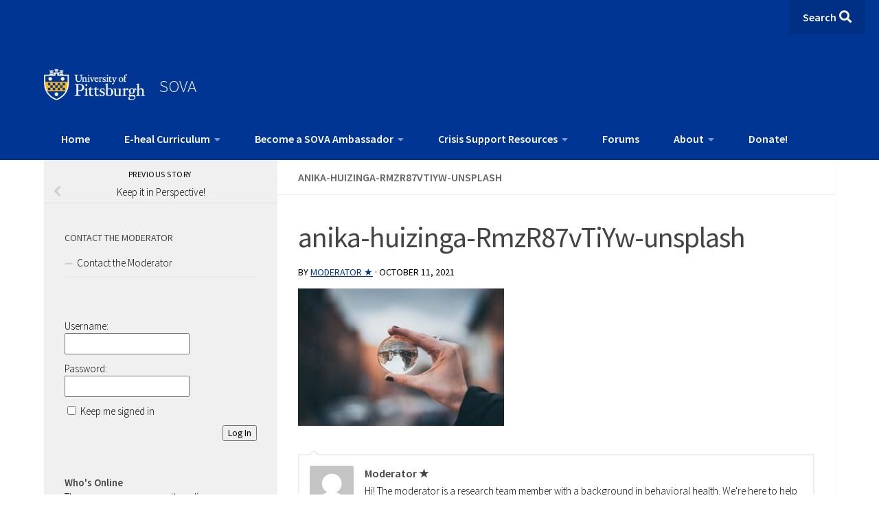

--- FILE ---
content_type: text/html; charset=UTF-8
request_url: https://sova.pitt.edu/keep-it-in-perspective/anika-huizinga-rmzr87vtiyw-unsplash/
body_size: 23422
content:
<!-- Child theme header.php is active --><!DOCTYPE html> 
<html class="no-js" lang="en-US">

<head>
    <meta charset="UTF-8">
    <meta name="viewport" content="width=device-width, initial-scale=1.0">
    <link rel="profile" href="http://gmpg.org/xfn/11">
    <link rel="pingback" href="https://sova.pitt.edu/xmlrpc.php">

    <meta name='robots' content='index, follow, max-image-preview:large, max-snippet:-1, max-video-preview:-1' />
	<style>img:is([sizes="auto" i], [sizes^="auto," i]) { contain-intrinsic-size: 3000px 1500px }</style>
	
            <script data-no-defer="1" data-ezscrex="false" data-cfasync="false" data-pagespeed-no-defer data-cookieconsent="ignore">
                var ctPublicFunctions = {"_ajax_nonce":"39482d6c66","_rest_nonce":"bd7c56e845","_ajax_url":"\/wp-admin\/admin-ajax.php","_rest_url":"https:\/\/sova.pitt.edu\/wp-json\/","data__cookies_type":"native","data__ajax_type":"rest","data__bot_detector_enabled":0,"data__frontend_data_log_enabled":1,"cookiePrefix":"","wprocket_detected":false,"host_url":"sova.pitt.edu","text__ee_click_to_select":"Click to select the whole data","text__ee_original_email":"The original one is","text__ee_got_it":"Got it","text__ee_blocked":"Blocked","text__ee_cannot_connect":"Cannot connect","text__ee_cannot_decode":"Can not decode email. Unknown reason","text__ee_email_decoder":"CleanTalk email decoder","text__ee_wait_for_decoding":"The magic is on the way, please wait for a few seconds!","text__ee_decoding_process":"Decoding the contact data, let us a few seconds to finish."}
            </script>
        
            <script data-no-defer="1" data-ezscrex="false" data-cfasync="false" data-pagespeed-no-defer data-cookieconsent="ignore">
                var ctPublic = {"_ajax_nonce":"39482d6c66","settings__forms__check_internal":"0","settings__forms__check_external":"0","settings__forms__force_protection":0,"settings__forms__search_test":"1","settings__data__bot_detector_enabled":0,"settings__sfw__anti_crawler":0,"blog_home":"https:\/\/sova.pitt.edu\/","pixel__setting":"0","pixel__enabled":false,"pixel__url":null,"data__email_check_before_post":"1","data__email_check_exist_post":0,"data__cookies_type":"native","data__key_is_ok":true,"data__visible_fields_required":true,"wl_brandname":"Anti-Spam by CleanTalk","wl_brandname_short":"CleanTalk","ct_checkjs_key":"b6581a5e60d338fbb5f2ce967379bd38bec8826f5168cd28423cf1f8f7d968a4","emailEncoderPassKey":"134be8ffe8f80cd91670cbfcc2c757cd","bot_detector_forms_excluded":"W10=","advancedCacheExists":false,"varnishCacheExists":true,"wc_ajax_add_to_cart":false}
            </script>
        <script>document.documentElement.className = document.documentElement.className.replace("no-js","js");</script>

	<!-- This site is optimized with the Yoast SEO plugin v24.9 - https://yoast.com/wordpress/plugins/seo/ -->
	<title>anika-huizinga-RmzR87vTiYw-unsplash - SOVA</title>
	<link rel="canonical" href="https://sova.pitt.edu/keep-it-in-perspective/anika-huizinga-rmzr87vtiyw-unsplash/" />
	<meta property="og:locale" content="en_US" />
	<meta property="og:type" content="article" />
	<meta property="og:title" content="anika-huizinga-RmzR87vTiYw-unsplash - SOVA" />
	<meta property="og:url" content="https://sova.pitt.edu/keep-it-in-perspective/anika-huizinga-rmzr87vtiyw-unsplash/" />
	<meta property="og:site_name" content="SOVA" />
	<meta property="article:publisher" content="https://www.facebook.com/SOVAProject/" />
	<meta property="og:image" content="https://sova.pitt.edu/keep-it-in-perspective/anika-huizinga-rmzr87vtiyw-unsplash" />
	<meta property="og:image:width" content="1200" />
	<meta property="og:image:height" content="800" />
	<meta property="og:image:type" content="image/jpeg" />
	<meta name="twitter:card" content="summary_large_image" />
	<meta name="twitter:site" content="@sova_project" />
	<script type="application/ld+json" class="yoast-schema-graph">{"@context":"https://schema.org","@graph":[{"@type":"WebPage","@id":"https://sova.pitt.edu/keep-it-in-perspective/anika-huizinga-rmzr87vtiyw-unsplash/","url":"https://sova.pitt.edu/keep-it-in-perspective/anika-huizinga-rmzr87vtiyw-unsplash/","name":"anika-huizinga-RmzR87vTiYw-unsplash - SOVA","isPartOf":{"@id":"https://sova.pitt.edu/#website"},"primaryImageOfPage":{"@id":"https://sova.pitt.edu/keep-it-in-perspective/anika-huizinga-rmzr87vtiyw-unsplash/#primaryimage"},"image":{"@id":"https://sova.pitt.edu/keep-it-in-perspective/anika-huizinga-rmzr87vtiyw-unsplash/#primaryimage"},"thumbnailUrl":"https://sova.pitt.edu/wp-content/uploads/2021/10/anika-huizinga-RmzR87vTiYw-unsplash-scaled.jpeg","datePublished":"2021-10-11T19:45:13+00:00","breadcrumb":{"@id":"https://sova.pitt.edu/keep-it-in-perspective/anika-huizinga-rmzr87vtiyw-unsplash/#breadcrumb"},"inLanguage":"en-US","potentialAction":[{"@type":"ReadAction","target":["https://sova.pitt.edu/keep-it-in-perspective/anika-huizinga-rmzr87vtiyw-unsplash/"]}]},{"@type":"ImageObject","inLanguage":"en-US","@id":"https://sova.pitt.edu/keep-it-in-perspective/anika-huizinga-rmzr87vtiyw-unsplash/#primaryimage","url":"https://sova.pitt.edu/wp-content/uploads/2021/10/anika-huizinga-RmzR87vTiYw-unsplash-scaled.jpeg","contentUrl":"https://sova.pitt.edu/wp-content/uploads/2021/10/anika-huizinga-RmzR87vTiYw-unsplash-scaled.jpeg","width":1200,"height":800},{"@type":"BreadcrumbList","@id":"https://sova.pitt.edu/keep-it-in-perspective/anika-huizinga-rmzr87vtiyw-unsplash/#breadcrumb","itemListElement":[{"@type":"ListItem","position":1,"name":"Home","item":"https://sova.pitt.edu/"},{"@type":"ListItem","position":2,"name":"Keep it in Perspective!","item":"https://sova.pitt.edu/keep-it-in-perspective/"},{"@type":"ListItem","position":3,"name":"anika-huizinga-RmzR87vTiYw-unsplash"}]},{"@type":"WebSite","@id":"https://sova.pitt.edu/#website","url":"https://sova.pitt.edu/","name":"SOVA","description":"Supporting Our Valued Adolescents: A place to learn, share your strength, be positive, and grow.","publisher":{"@id":"https://sova.pitt.edu/#organization"},"potentialAction":[{"@type":"SearchAction","target":{"@type":"EntryPoint","urlTemplate":"https://sova.pitt.edu/?s={search_term_string}"},"query-input":{"@type":"PropertyValueSpecification","valueRequired":true,"valueName":"search_term_string"}}],"inLanguage":"en-US"},{"@type":"Organization","@id":"https://sova.pitt.edu/#organization","name":"SOVA","url":"https://sova.pitt.edu/","logo":{"@type":"ImageObject","inLanguage":"en-US","@id":"https://sova.pitt.edu/#/schema/logo/image/","url":"","contentUrl":"","width":1200,"height":800,"caption":"SOVA"},"image":{"@id":"https://sova.pitt.edu/#/schema/logo/image/"},"sameAs":["https://www.facebook.com/SOVAProject/","https://x.com/sova_project","http://sovaproject"]}]}</script>
	<!-- / Yoast SEO plugin. -->


<link rel='dns-prefetch' href='//cdnjs.cloudflare.com' />
<link rel="alternate" type="application/rss+xml" title="SOVA &raquo; Feed" href="https://sova.pitt.edu/feed/" />
<link rel="alternate" type="application/rss+xml" title="SOVA &raquo; Comments Feed" href="https://sova.pitt.edu/comments/feed/" />
<link id="hu-user-gfont" href="//fonts.googleapis.com/css?family=Source+Sans+Pro:400,300italic,300,400italic,600&subset=latin,latin-ext" rel="stylesheet" type="text/css"><link rel="alternate" type="application/rss+xml" title="SOVA &raquo; anika-huizinga-RmzR87vTiYw-unsplash Comments Feed" href="https://sova.pitt.edu/keep-it-in-perspective/anika-huizinga-rmzr87vtiyw-unsplash/feed/" />
<meta property="og:image" content="http://trainsova.pitt.edu/wp-content/uploads/2015/06/11961206266_8d4712fb62_o-720x340.jpg"/><script>
window._wpemojiSettings = {"baseUrl":"https:\/\/s.w.org\/images\/core\/emoji\/15.1.0\/72x72\/","ext":".png","svgUrl":"https:\/\/s.w.org\/images\/core\/emoji\/15.1.0\/svg\/","svgExt":".svg","source":{"concatemoji":"https:\/\/sova.pitt.edu\/wp-includes\/js\/wp-emoji-release.min.js?ver=6.8"}};
/*! This file is auto-generated */
!function(i,n){var o,s,e;function c(e){try{var t={supportTests:e,timestamp:(new Date).valueOf()};sessionStorage.setItem(o,JSON.stringify(t))}catch(e){}}function p(e,t,n){e.clearRect(0,0,e.canvas.width,e.canvas.height),e.fillText(t,0,0);var t=new Uint32Array(e.getImageData(0,0,e.canvas.width,e.canvas.height).data),r=(e.clearRect(0,0,e.canvas.width,e.canvas.height),e.fillText(n,0,0),new Uint32Array(e.getImageData(0,0,e.canvas.width,e.canvas.height).data));return t.every(function(e,t){return e===r[t]})}function u(e,t,n){switch(t){case"flag":return n(e,"\ud83c\udff3\ufe0f\u200d\u26a7\ufe0f","\ud83c\udff3\ufe0f\u200b\u26a7\ufe0f")?!1:!n(e,"\ud83c\uddfa\ud83c\uddf3","\ud83c\uddfa\u200b\ud83c\uddf3")&&!n(e,"\ud83c\udff4\udb40\udc67\udb40\udc62\udb40\udc65\udb40\udc6e\udb40\udc67\udb40\udc7f","\ud83c\udff4\u200b\udb40\udc67\u200b\udb40\udc62\u200b\udb40\udc65\u200b\udb40\udc6e\u200b\udb40\udc67\u200b\udb40\udc7f");case"emoji":return!n(e,"\ud83d\udc26\u200d\ud83d\udd25","\ud83d\udc26\u200b\ud83d\udd25")}return!1}function f(e,t,n){var r="undefined"!=typeof WorkerGlobalScope&&self instanceof WorkerGlobalScope?new OffscreenCanvas(300,150):i.createElement("canvas"),a=r.getContext("2d",{willReadFrequently:!0}),o=(a.textBaseline="top",a.font="600 32px Arial",{});return e.forEach(function(e){o[e]=t(a,e,n)}),o}function t(e){var t=i.createElement("script");t.src=e,t.defer=!0,i.head.appendChild(t)}"undefined"!=typeof Promise&&(o="wpEmojiSettingsSupports",s=["flag","emoji"],n.supports={everything:!0,everythingExceptFlag:!0},e=new Promise(function(e){i.addEventListener("DOMContentLoaded",e,{once:!0})}),new Promise(function(t){var n=function(){try{var e=JSON.parse(sessionStorage.getItem(o));if("object"==typeof e&&"number"==typeof e.timestamp&&(new Date).valueOf()<e.timestamp+604800&&"object"==typeof e.supportTests)return e.supportTests}catch(e){}return null}();if(!n){if("undefined"!=typeof Worker&&"undefined"!=typeof OffscreenCanvas&&"undefined"!=typeof URL&&URL.createObjectURL&&"undefined"!=typeof Blob)try{var e="postMessage("+f.toString()+"("+[JSON.stringify(s),u.toString(),p.toString()].join(",")+"));",r=new Blob([e],{type:"text/javascript"}),a=new Worker(URL.createObjectURL(r),{name:"wpTestEmojiSupports"});return void(a.onmessage=function(e){c(n=e.data),a.terminate(),t(n)})}catch(e){}c(n=f(s,u,p))}t(n)}).then(function(e){for(var t in e)n.supports[t]=e[t],n.supports.everything=n.supports.everything&&n.supports[t],"flag"!==t&&(n.supports.everythingExceptFlag=n.supports.everythingExceptFlag&&n.supports[t]);n.supports.everythingExceptFlag=n.supports.everythingExceptFlag&&!n.supports.flag,n.DOMReady=!1,n.readyCallback=function(){n.DOMReady=!0}}).then(function(){return e}).then(function(){var e;n.supports.everything||(n.readyCallback(),(e=n.source||{}).concatemoji?t(e.concatemoji):e.wpemoji&&e.twemoji&&(t(e.twemoji),t(e.wpemoji)))}))}((window,document),window._wpemojiSettings);
</script>
<link rel='stylesheet' id='sbi_styles-css' href='https://sova.pitt.edu/wp-content/plugins/instagram-feed/css/sbi-styles.min.css?ver=6.8.0' media='all' />
<style id='wp-emoji-styles-inline-css'>

	img.wp-smiley, img.emoji {
		display: inline !important;
		border: none !important;
		box-shadow: none !important;
		height: 1em !important;
		width: 1em !important;
		margin: 0 0.07em !important;
		vertical-align: -0.1em !important;
		background: none !important;
		padding: 0 !important;
	}
</style>
<link rel='stylesheet' id='wp-block-library-css' href='https://sova.pitt.edu/wp-includes/css/dist/block-library/style.min.css?ver=6.8' media='all' />
<style id='classic-theme-styles-inline-css'>
/*! This file is auto-generated */
.wp-block-button__link{color:#fff;background-color:#32373c;border-radius:9999px;box-shadow:none;text-decoration:none;padding:calc(.667em + 2px) calc(1.333em + 2px);font-size:1.125em}.wp-block-file__button{background:#32373c;color:#fff;text-decoration:none}
</style>
<style id='bp-login-form-style-inline-css'>
.widget_bp_core_login_widget .bp-login-widget-user-avatar{float:left}.widget_bp_core_login_widget .bp-login-widget-user-links{margin-left:70px}#bp-login-widget-form label{display:block;font-weight:600;margin:15px 0 5px;width:auto}#bp-login-widget-form input[type=password],#bp-login-widget-form input[type=text]{background-color:#fafafa;border:1px solid #d6d6d6;border-radius:0;font:inherit;font-size:100%;padding:.5em;width:100%}#bp-login-widget-form .bp-login-widget-register-link,#bp-login-widget-form .login-submit{display:inline;width:-moz-fit-content;width:fit-content}#bp-login-widget-form .bp-login-widget-register-link{margin-left:1em}#bp-login-widget-form .bp-login-widget-register-link a{filter:invert(1)}#bp-login-widget-form .bp-login-widget-pwd-link{font-size:80%}

</style>
<style id='bp-member-style-inline-css'>
[data-type="bp/member"] input.components-placeholder__input{border:1px solid #757575;border-radius:2px;flex:1 1 auto;padding:6px 8px}.bp-block-member{position:relative}.bp-block-member .member-content{display:flex}.bp-block-member .user-nicename{display:block}.bp-block-member .user-nicename a{border:none;color:currentColor;text-decoration:none}.bp-block-member .bp-profile-button{width:100%}.bp-block-member .bp-profile-button a.button{bottom:10px;display:inline-block;margin:18px 0 0;position:absolute;right:0}.bp-block-member.has-cover .item-header-avatar,.bp-block-member.has-cover .member-content,.bp-block-member.has-cover .member-description{z-index:2}.bp-block-member.has-cover .member-content,.bp-block-member.has-cover .member-description{padding-top:75px}.bp-block-member.has-cover .bp-member-cover-image{background-color:#c5c5c5;background-position:top;background-repeat:no-repeat;background-size:cover;border:0;display:block;height:150px;left:0;margin:0;padding:0;position:absolute;top:0;width:100%;z-index:1}.bp-block-member img.avatar{height:auto;width:auto}.bp-block-member.avatar-none .item-header-avatar{display:none}.bp-block-member.avatar-none.has-cover{min-height:200px}.bp-block-member.avatar-full{min-height:150px}.bp-block-member.avatar-full .item-header-avatar{width:180px}.bp-block-member.avatar-thumb .member-content{align-items:center;min-height:50px}.bp-block-member.avatar-thumb .item-header-avatar{width:70px}.bp-block-member.avatar-full.has-cover{min-height:300px}.bp-block-member.avatar-full.has-cover .item-header-avatar{width:200px}.bp-block-member.avatar-full.has-cover img.avatar{background:#fffc;border:2px solid #fff;margin-left:20px}.bp-block-member.avatar-thumb.has-cover .item-header-avatar{padding-top:75px}.entry .entry-content .bp-block-member .user-nicename a{border:none;color:currentColor;text-decoration:none}

</style>
<style id='bp-members-style-inline-css'>
[data-type="bp/members"] .components-placeholder.is-appender{min-height:0}[data-type="bp/members"] .components-placeholder.is-appender .components-placeholder__label:empty{display:none}[data-type="bp/members"] .components-placeholder input.components-placeholder__input{border:1px solid #757575;border-radius:2px;flex:1 1 auto;padding:6px 8px}[data-type="bp/members"].avatar-none .member-description{width:calc(100% - 44px)}[data-type="bp/members"].avatar-full .member-description{width:calc(100% - 224px)}[data-type="bp/members"].avatar-thumb .member-description{width:calc(100% - 114px)}[data-type="bp/members"] .member-content{position:relative}[data-type="bp/members"] .member-content .is-right{position:absolute;right:2px;top:2px}[data-type="bp/members"] .columns-2 .member-content .member-description,[data-type="bp/members"] .columns-3 .member-content .member-description,[data-type="bp/members"] .columns-4 .member-content .member-description{padding-left:44px;width:calc(100% - 44px)}[data-type="bp/members"] .columns-3 .is-right{right:-10px}[data-type="bp/members"] .columns-4 .is-right{right:-50px}.bp-block-members.is-grid{display:flex;flex-wrap:wrap;padding:0}.bp-block-members.is-grid .member-content{margin:0 1.25em 1.25em 0;width:100%}@media(min-width:600px){.bp-block-members.columns-2 .member-content{width:calc(50% - .625em)}.bp-block-members.columns-2 .member-content:nth-child(2n){margin-right:0}.bp-block-members.columns-3 .member-content{width:calc(33.33333% - .83333em)}.bp-block-members.columns-3 .member-content:nth-child(3n){margin-right:0}.bp-block-members.columns-4 .member-content{width:calc(25% - .9375em)}.bp-block-members.columns-4 .member-content:nth-child(4n){margin-right:0}}.bp-block-members .member-content{display:flex;flex-direction:column;padding-bottom:1em;text-align:center}.bp-block-members .member-content .item-header-avatar,.bp-block-members .member-content .member-description{width:100%}.bp-block-members .member-content .item-header-avatar{margin:0 auto}.bp-block-members .member-content .item-header-avatar img.avatar{display:inline-block}@media(min-width:600px){.bp-block-members .member-content{flex-direction:row;text-align:left}.bp-block-members .member-content .item-header-avatar,.bp-block-members .member-content .member-description{width:auto}.bp-block-members .member-content .item-header-avatar{margin:0}}.bp-block-members .member-content .user-nicename{display:block}.bp-block-members .member-content .user-nicename a{border:none;color:currentColor;text-decoration:none}.bp-block-members .member-content time{color:#767676;display:block;font-size:80%}.bp-block-members.avatar-none .item-header-avatar{display:none}.bp-block-members.avatar-full{min-height:190px}.bp-block-members.avatar-full .item-header-avatar{width:180px}.bp-block-members.avatar-thumb .member-content{min-height:80px}.bp-block-members.avatar-thumb .item-header-avatar{width:70px}.bp-block-members.columns-2 .member-content,.bp-block-members.columns-3 .member-content,.bp-block-members.columns-4 .member-content{display:block;text-align:center}.bp-block-members.columns-2 .member-content .item-header-avatar,.bp-block-members.columns-3 .member-content .item-header-avatar,.bp-block-members.columns-4 .member-content .item-header-avatar{margin:0 auto}.bp-block-members img.avatar{height:auto;max-width:-moz-fit-content;max-width:fit-content;width:auto}.bp-block-members .member-content.has-activity{align-items:center}.bp-block-members .member-content.has-activity .item-header-avatar{padding-right:1em}.bp-block-members .member-content.has-activity .wp-block-quote{margin-bottom:0;text-align:left}.bp-block-members .member-content.has-activity .wp-block-quote cite a,.entry .entry-content .bp-block-members .user-nicename a{border:none;color:currentColor;text-decoration:none}

</style>
<style id='bp-dynamic-members-style-inline-css'>
.bp-dynamic-block-container .item-options{font-size:.5em;margin:0 0 1em;padding:1em 0}.bp-dynamic-block-container .item-options a.selected{font-weight:600}.bp-dynamic-block-container ul.item-list{list-style:none;margin:1em 0;padding-left:0}.bp-dynamic-block-container ul.item-list li{margin-bottom:1em}.bp-dynamic-block-container ul.item-list li:after,.bp-dynamic-block-container ul.item-list li:before{content:" ";display:table}.bp-dynamic-block-container ul.item-list li:after{clear:both}.bp-dynamic-block-container ul.item-list li .item-avatar{float:left;width:60px}.bp-dynamic-block-container ul.item-list li .item{margin-left:70px}

</style>
<style id='bp-online-members-style-inline-css'>
.widget_bp_core_whos_online_widget .avatar-block,[data-type="bp/online-members"] .avatar-block{display:flex;flex-flow:row wrap}.widget_bp_core_whos_online_widget .avatar-block img,[data-type="bp/online-members"] .avatar-block img{margin:.5em}

</style>
<style id='bp-active-members-style-inline-css'>
.widget_bp_core_recently_active_widget .avatar-block,[data-type="bp/active-members"] .avatar-block{display:flex;flex-flow:row wrap}.widget_bp_core_recently_active_widget .avatar-block img,[data-type="bp/active-members"] .avatar-block img{margin:.5em}

</style>
<style id='bp-latest-activities-style-inline-css'>
.bp-latest-activities .components-flex.components-select-control select[multiple]{height:auto;padding:0 8px}.bp-latest-activities .components-flex.components-select-control select[multiple]+.components-input-control__suffix svg{display:none}.bp-latest-activities-block a,.entry .entry-content .bp-latest-activities-block a{border:none;text-decoration:none}.bp-latest-activities-block .activity-list.item-list blockquote{border:none;padding:0}.bp-latest-activities-block .activity-list.item-list blockquote .activity-item:not(.mini){box-shadow:1px 0 4px #00000026;padding:0 1em;position:relative}.bp-latest-activities-block .activity-list.item-list blockquote .activity-item:not(.mini):after,.bp-latest-activities-block .activity-list.item-list blockquote .activity-item:not(.mini):before{border-color:#0000;border-style:solid;content:"";display:block;height:0;left:15px;position:absolute;width:0}.bp-latest-activities-block .activity-list.item-list blockquote .activity-item:not(.mini):before{border-top-color:#00000026;border-width:9px;bottom:-18px;left:14px}.bp-latest-activities-block .activity-list.item-list blockquote .activity-item:not(.mini):after{border-top-color:#fff;border-width:8px;bottom:-16px}.bp-latest-activities-block .activity-list.item-list blockquote .activity-item.mini .avatar{display:inline-block;height:20px;margin-right:2px;vertical-align:middle;width:20px}.bp-latest-activities-block .activity-list.item-list footer{align-items:center;display:flex}.bp-latest-activities-block .activity-list.item-list footer img.avatar{border:none;display:inline-block;margin-right:.5em}.bp-latest-activities-block .activity-list.item-list footer .activity-time-since{font-size:90%}.bp-latest-activities-block .widget-error{border-left:4px solid #0b80a4;box-shadow:1px 0 4px #00000026}.bp-latest-activities-block .widget-error p{padding:0 1em}

</style>
<style id='wppb-edit-profile-style-inline-css'>


</style>
<style id='wppb-login-style-inline-css'>


</style>
<style id='wppb-recover-password-style-inline-css'>


</style>
<style id='wppb-register-style-inline-css'>


</style>
<style id='global-styles-inline-css'>
:root{--wp--preset--aspect-ratio--square: 1;--wp--preset--aspect-ratio--4-3: 4/3;--wp--preset--aspect-ratio--3-4: 3/4;--wp--preset--aspect-ratio--3-2: 3/2;--wp--preset--aspect-ratio--2-3: 2/3;--wp--preset--aspect-ratio--16-9: 16/9;--wp--preset--aspect-ratio--9-16: 9/16;--wp--preset--color--black: #000000;--wp--preset--color--cyan-bluish-gray: #abb8c3;--wp--preset--color--white: #ffffff;--wp--preset--color--pale-pink: #f78da7;--wp--preset--color--vivid-red: #cf2e2e;--wp--preset--color--luminous-vivid-orange: #ff6900;--wp--preset--color--luminous-vivid-amber: #fcb900;--wp--preset--color--light-green-cyan: #7bdcb5;--wp--preset--color--vivid-green-cyan: #00d084;--wp--preset--color--pale-cyan-blue: #8ed1fc;--wp--preset--color--vivid-cyan-blue: #0693e3;--wp--preset--color--vivid-purple: #9b51e0;--wp--preset--gradient--vivid-cyan-blue-to-vivid-purple: linear-gradient(135deg,rgba(6,147,227,1) 0%,rgb(155,81,224) 100%);--wp--preset--gradient--light-green-cyan-to-vivid-green-cyan: linear-gradient(135deg,rgb(122,220,180) 0%,rgb(0,208,130) 100%);--wp--preset--gradient--luminous-vivid-amber-to-luminous-vivid-orange: linear-gradient(135deg,rgba(252,185,0,1) 0%,rgba(255,105,0,1) 100%);--wp--preset--gradient--luminous-vivid-orange-to-vivid-red: linear-gradient(135deg,rgba(255,105,0,1) 0%,rgb(207,46,46) 100%);--wp--preset--gradient--very-light-gray-to-cyan-bluish-gray: linear-gradient(135deg,rgb(238,238,238) 0%,rgb(169,184,195) 100%);--wp--preset--gradient--cool-to-warm-spectrum: linear-gradient(135deg,rgb(74,234,220) 0%,rgb(151,120,209) 20%,rgb(207,42,186) 40%,rgb(238,44,130) 60%,rgb(251,105,98) 80%,rgb(254,248,76) 100%);--wp--preset--gradient--blush-light-purple: linear-gradient(135deg,rgb(255,206,236) 0%,rgb(152,150,240) 100%);--wp--preset--gradient--blush-bordeaux: linear-gradient(135deg,rgb(254,205,165) 0%,rgb(254,45,45) 50%,rgb(107,0,62) 100%);--wp--preset--gradient--luminous-dusk: linear-gradient(135deg,rgb(255,203,112) 0%,rgb(199,81,192) 50%,rgb(65,88,208) 100%);--wp--preset--gradient--pale-ocean: linear-gradient(135deg,rgb(255,245,203) 0%,rgb(182,227,212) 50%,rgb(51,167,181) 100%);--wp--preset--gradient--electric-grass: linear-gradient(135deg,rgb(202,248,128) 0%,rgb(113,206,126) 100%);--wp--preset--gradient--midnight: linear-gradient(135deg,rgb(2,3,129) 0%,rgb(40,116,252) 100%);--wp--preset--font-size--small: 13px;--wp--preset--font-size--medium: 20px;--wp--preset--font-size--large: 36px;--wp--preset--font-size--x-large: 42px;--wp--preset--spacing--20: 0.44rem;--wp--preset--spacing--30: 0.67rem;--wp--preset--spacing--40: 1rem;--wp--preset--spacing--50: 1.5rem;--wp--preset--spacing--60: 2.25rem;--wp--preset--spacing--70: 3.38rem;--wp--preset--spacing--80: 5.06rem;--wp--preset--shadow--natural: 6px 6px 9px rgba(0, 0, 0, 0.2);--wp--preset--shadow--deep: 12px 12px 50px rgba(0, 0, 0, 0.4);--wp--preset--shadow--sharp: 6px 6px 0px rgba(0, 0, 0, 0.2);--wp--preset--shadow--outlined: 6px 6px 0px -3px rgba(255, 255, 255, 1), 6px 6px rgba(0, 0, 0, 1);--wp--preset--shadow--crisp: 6px 6px 0px rgba(0, 0, 0, 1);}:where(.is-layout-flex){gap: 0.5em;}:where(.is-layout-grid){gap: 0.5em;}body .is-layout-flex{display: flex;}.is-layout-flex{flex-wrap: wrap;align-items: center;}.is-layout-flex > :is(*, div){margin: 0;}body .is-layout-grid{display: grid;}.is-layout-grid > :is(*, div){margin: 0;}:where(.wp-block-columns.is-layout-flex){gap: 2em;}:where(.wp-block-columns.is-layout-grid){gap: 2em;}:where(.wp-block-post-template.is-layout-flex){gap: 1.25em;}:where(.wp-block-post-template.is-layout-grid){gap: 1.25em;}.has-black-color{color: var(--wp--preset--color--black) !important;}.has-cyan-bluish-gray-color{color: var(--wp--preset--color--cyan-bluish-gray) !important;}.has-white-color{color: var(--wp--preset--color--white) !important;}.has-pale-pink-color{color: var(--wp--preset--color--pale-pink) !important;}.has-vivid-red-color{color: var(--wp--preset--color--vivid-red) !important;}.has-luminous-vivid-orange-color{color: var(--wp--preset--color--luminous-vivid-orange) !important;}.has-luminous-vivid-amber-color{color: var(--wp--preset--color--luminous-vivid-amber) !important;}.has-light-green-cyan-color{color: var(--wp--preset--color--light-green-cyan) !important;}.has-vivid-green-cyan-color{color: var(--wp--preset--color--vivid-green-cyan) !important;}.has-pale-cyan-blue-color{color: var(--wp--preset--color--pale-cyan-blue) !important;}.has-vivid-cyan-blue-color{color: var(--wp--preset--color--vivid-cyan-blue) !important;}.has-vivid-purple-color{color: var(--wp--preset--color--vivid-purple) !important;}.has-black-background-color{background-color: var(--wp--preset--color--black) !important;}.has-cyan-bluish-gray-background-color{background-color: var(--wp--preset--color--cyan-bluish-gray) !important;}.has-white-background-color{background-color: var(--wp--preset--color--white) !important;}.has-pale-pink-background-color{background-color: var(--wp--preset--color--pale-pink) !important;}.has-vivid-red-background-color{background-color: var(--wp--preset--color--vivid-red) !important;}.has-luminous-vivid-orange-background-color{background-color: var(--wp--preset--color--luminous-vivid-orange) !important;}.has-luminous-vivid-amber-background-color{background-color: var(--wp--preset--color--luminous-vivid-amber) !important;}.has-light-green-cyan-background-color{background-color: var(--wp--preset--color--light-green-cyan) !important;}.has-vivid-green-cyan-background-color{background-color: var(--wp--preset--color--vivid-green-cyan) !important;}.has-pale-cyan-blue-background-color{background-color: var(--wp--preset--color--pale-cyan-blue) !important;}.has-vivid-cyan-blue-background-color{background-color: var(--wp--preset--color--vivid-cyan-blue) !important;}.has-vivid-purple-background-color{background-color: var(--wp--preset--color--vivid-purple) !important;}.has-black-border-color{border-color: var(--wp--preset--color--black) !important;}.has-cyan-bluish-gray-border-color{border-color: var(--wp--preset--color--cyan-bluish-gray) !important;}.has-white-border-color{border-color: var(--wp--preset--color--white) !important;}.has-pale-pink-border-color{border-color: var(--wp--preset--color--pale-pink) !important;}.has-vivid-red-border-color{border-color: var(--wp--preset--color--vivid-red) !important;}.has-luminous-vivid-orange-border-color{border-color: var(--wp--preset--color--luminous-vivid-orange) !important;}.has-luminous-vivid-amber-border-color{border-color: var(--wp--preset--color--luminous-vivid-amber) !important;}.has-light-green-cyan-border-color{border-color: var(--wp--preset--color--light-green-cyan) !important;}.has-vivid-green-cyan-border-color{border-color: var(--wp--preset--color--vivid-green-cyan) !important;}.has-pale-cyan-blue-border-color{border-color: var(--wp--preset--color--pale-cyan-blue) !important;}.has-vivid-cyan-blue-border-color{border-color: var(--wp--preset--color--vivid-cyan-blue) !important;}.has-vivid-purple-border-color{border-color: var(--wp--preset--color--vivid-purple) !important;}.has-vivid-cyan-blue-to-vivid-purple-gradient-background{background: var(--wp--preset--gradient--vivid-cyan-blue-to-vivid-purple) !important;}.has-light-green-cyan-to-vivid-green-cyan-gradient-background{background: var(--wp--preset--gradient--light-green-cyan-to-vivid-green-cyan) !important;}.has-luminous-vivid-amber-to-luminous-vivid-orange-gradient-background{background: var(--wp--preset--gradient--luminous-vivid-amber-to-luminous-vivid-orange) !important;}.has-luminous-vivid-orange-to-vivid-red-gradient-background{background: var(--wp--preset--gradient--luminous-vivid-orange-to-vivid-red) !important;}.has-very-light-gray-to-cyan-bluish-gray-gradient-background{background: var(--wp--preset--gradient--very-light-gray-to-cyan-bluish-gray) !important;}.has-cool-to-warm-spectrum-gradient-background{background: var(--wp--preset--gradient--cool-to-warm-spectrum) !important;}.has-blush-light-purple-gradient-background{background: var(--wp--preset--gradient--blush-light-purple) !important;}.has-blush-bordeaux-gradient-background{background: var(--wp--preset--gradient--blush-bordeaux) !important;}.has-luminous-dusk-gradient-background{background: var(--wp--preset--gradient--luminous-dusk) !important;}.has-pale-ocean-gradient-background{background: var(--wp--preset--gradient--pale-ocean) !important;}.has-electric-grass-gradient-background{background: var(--wp--preset--gradient--electric-grass) !important;}.has-midnight-gradient-background{background: var(--wp--preset--gradient--midnight) !important;}.has-small-font-size{font-size: var(--wp--preset--font-size--small) !important;}.has-medium-font-size{font-size: var(--wp--preset--font-size--medium) !important;}.has-large-font-size{font-size: var(--wp--preset--font-size--large) !important;}.has-x-large-font-size{font-size: var(--wp--preset--font-size--x-large) !important;}
:where(.wp-block-post-template.is-layout-flex){gap: 1.25em;}:where(.wp-block-post-template.is-layout-grid){gap: 1.25em;}
:where(.wp-block-columns.is-layout-flex){gap: 2em;}:where(.wp-block-columns.is-layout-grid){gap: 2em;}
:root :where(.wp-block-pullquote){font-size: 1.5em;line-height: 1.6;}
</style>
<link rel='stylesheet' id='bbp-default-css' href='https://sova.pitt.edu/wp-content/plugins/bbpress/templates/default/css/bbpress.min.css?ver=2.6.13' media='all' />
<link rel='stylesheet' id='cleantalk-public-css-css' href='https://sova.pitt.edu/wp-content/plugins/cleantalk-spam-protect/css/cleantalk-public.min.css?ver=6.54_1769610750' media='all' />
<link rel='stylesheet' id='cleantalk-email-decoder-css-css' href='https://sova.pitt.edu/wp-content/plugins/cleantalk-spam-protect/css/cleantalk-email-decoder.min.css?ver=6.54_1769610750' media='all' />
<link rel='stylesheet' id='contact-form-7-css' href='https://sova.pitt.edu/wp-content/plugins/contact-form-7/includes/css/styles.css?ver=6.0.6' media='all' />
<link rel='stylesheet' id='wppb-epaa-style-css' href='https://sova.pitt.edu/wp-content/plugins/profile-builder-pro/add-ons-advanced/edit-profile-approved-by-admin/assets/css/style.css?ver=6.8' media='all' />
<link rel='stylesheet' id='parent-style-css' href='https://sova.pitt.edu/wp-content/themes/hueman/style.css?ver=6.8' media='all' />
<link rel='stylesheet' id='child-style-css' href='https://sova.pitt.edu/wp-content/themes/hueman-child/style.css?ver=6.8' media='all' />
<link rel='stylesheet' id='font-awesome-css' href='https://cdnjs.cloudflare.com/ajax/libs/font-awesome/6.4.0/css/all.min.css?ver=6.8' media='all' />
<link rel='stylesheet' id='hueman-main-style-css' href='https://sova.pitt.edu/wp-content/themes/hueman/assets/front/css/main.min.css?ver=3.7.25' media='all' />
<style id='hueman-main-style-inline-css'>
body { font-family:'Source Sans Pro', Arial, sans-serif;font-size:1.00rem }@media only screen and (min-width: 720px) {
        .nav > li { font-size:1.00rem; }
      }::selection { background-color: #3b8dbd; }
::-moz-selection { background-color: #3b8dbd; }a,a>span.hu-external::after,.themeform label .required,#flexslider-featured .flex-direction-nav .flex-next:hover,#flexslider-featured .flex-direction-nav .flex-prev:hover,.post-hover:hover .post-title a,.post-title a:hover,.sidebar.s1 .post-nav li a:hover i,.content .post-nav li a:hover i,.post-related a:hover,.sidebar.s1 .widget_rss ul li a,#footer .widget_rss ul li a,.sidebar.s1 .widget_calendar a,#footer .widget_calendar a,.sidebar.s1 .alx-tab .tab-item-category a,.sidebar.s1 .alx-posts .post-item-category a,.sidebar.s1 .alx-tab li:hover .tab-item-title a,.sidebar.s1 .alx-tab li:hover .tab-item-comment a,.sidebar.s1 .alx-posts li:hover .post-item-title a,#footer .alx-tab .tab-item-category a,#footer .alx-posts .post-item-category a,#footer .alx-tab li:hover .tab-item-title a,#footer .alx-tab li:hover .tab-item-comment a,#footer .alx-posts li:hover .post-item-title a,.comment-tabs li.active a,.comment-awaiting-moderation,.child-menu a:hover,.child-menu .current_page_item > a,.wp-pagenavi a{ color: #3b8dbd; }input[type="submit"],.themeform button[type="submit"],.sidebar.s1 .sidebar-top,.sidebar.s1 .sidebar-toggle,#flexslider-featured .flex-control-nav li a.flex-active,.post-tags a:hover,.sidebar.s1 .widget_calendar caption,#footer .widget_calendar caption,.author-bio .bio-avatar:after,.commentlist li.bypostauthor > .comment-body:after,.commentlist li.comment-author-admin > .comment-body:after{ background-color: #3b8dbd; }.post-format .format-container { border-color: #3b8dbd; }.sidebar.s1 .alx-tabs-nav li.active a,#footer .alx-tabs-nav li.active a,.comment-tabs li.active a,.wp-pagenavi a:hover,.wp-pagenavi a:active,.wp-pagenavi span.current{ border-bottom-color: #3b8dbd!important; }.sidebar.s2 .post-nav li a:hover i,
.sidebar.s2 .widget_rss ul li a,
.sidebar.s2 .widget_calendar a,
.sidebar.s2 .alx-tab .tab-item-category a,
.sidebar.s2 .alx-posts .post-item-category a,
.sidebar.s2 .alx-tab li:hover .tab-item-title a,
.sidebar.s2 .alx-tab li:hover .tab-item-comment a,
.sidebar.s2 .alx-posts li:hover .post-item-title a { color: #82b965; }
.sidebar.s2 .sidebar-top,.sidebar.s2 .sidebar-toggle,.post-comments,.jp-play-bar,.jp-volume-bar-value,.sidebar.s2 .widget_calendar caption{ background-color: #82b965; }.sidebar.s2 .alx-tabs-nav li.active a { border-bottom-color: #82b965; }
.post-comments::before { border-right-color: #82b965; }
      .search-expand,
              #nav-topbar.nav-container { background-color: #131393}@media only screen and (min-width: 720px) {
                #nav-topbar .nav ul { background-color: #131393; }
              }.is-scrolled #header .nav-container.desktop-sticky,
              .is-scrolled #header .search-expand { background-color: #131393; background-color: rgba(19,19,147,0.90) }.is-scrolled .topbar-transparent #nav-topbar.desktop-sticky .nav ul { background-color: #131393; background-color: rgba(19,19,147,0.95) }#header { background-color: #39458c; }
@media only screen and (min-width: 720px) {
  #nav-header .nav ul { background-color: #39458c; }
}
        #header #nav-mobile { background-color: #33363b; }.is-scrolled #header #nav-mobile { background-color: #33363b; background-color: rgba(51,54,59,0.90) }#nav-header.nav-container, #main-header-search .search-expand { background-color: ; }
@media only screen and (min-width: 720px) {
  #nav-header .nav ul { background-color: ; }
}
        #footer-bottom { background-color: #4c467a; }body { background-color: #eaeaea; }
</style>
<link rel='stylesheet' id='theme-stylesheet-css' href='https://sova.pitt.edu/wp-content/themes/hueman-child/style.css?ver=1.1.0' media='all' />
<link rel='stylesheet' id='hueman-font-awesome-css' href='https://sova.pitt.edu/wp-content/themes/hueman/assets/front/css/font-awesome.min.css?ver=3.7.25' media='all' />
<link rel='stylesheet' id='UserAccessManagerLoginForm-css' href='https://sova.pitt.edu/wp-content/plugins/user-access-manager/assets/css/uamLoginForm.css?ver=2.2.25' media='screen' />
<link rel='stylesheet' id='wppb_stylesheet-css' href='https://sova.pitt.edu/wp-content/plugins/profile-builder/assets/css/style-front-end.css?ver=3.13.7' media='all' />
<script src="https://sova.pitt.edu/wp-content/plugins/cleantalk-spam-protect/js/apbct-public-bundle.min.js?ver=6.54_1769610750" id="apbct-public-bundle-js-js"></script>
<script src="https://sova.pitt.edu/wp-includes/js/jquery/jquery.min.js?ver=3.7.1" id="jquery-core-js"></script>
<script src="https://sova.pitt.edu/wp-includes/js/jquery/jquery-migrate.min.js?ver=3.4.1" id="jquery-migrate-js"></script>
<script id="wppb-epaa-frontend-js-js-extra">
var wppb_epaa = {"ajaxurl":"https:\/\/sova.pitt.edu\/wp-admin\/admin-ajax.php"};
</script>
<script src="https://sova.pitt.edu/wp-content/plugins/profile-builder-pro/add-ons-advanced/edit-profile-approved-by-admin/assets/js/epaa-frontend.js?ver=3.13.7" id="wppb-epaa-frontend-js-js"></script>
<script src="https://sova.pitt.edu/wp-content/plugins/google-analyticator/external-tracking.min.js?ver=6.5.7" id="ga-external-tracking-js"></script>
<link rel="https://api.w.org/" href="https://sova.pitt.edu/wp-json/" /><link rel="alternate" title="JSON" type="application/json" href="https://sova.pitt.edu/wp-json/wp/v2/media/14571" /><link rel="EditURI" type="application/rsd+xml" title="RSD" href="https://sova.pitt.edu/xmlrpc.php?rsd" />
<meta name="generator" content="WordPress 6.8" />
<link rel='shortlink' href='https://sova.pitt.edu/?p=14571' />
<link rel="alternate" title="oEmbed (JSON)" type="application/json+oembed" href="https://sova.pitt.edu/wp-json/oembed/1.0/embed?url=https%3A%2F%2Fsova.pitt.edu%2Fkeep-it-in-perspective%2Fanika-huizinga-rmzr87vtiyw-unsplash%2F" />
<link rel="alternate" title="oEmbed (XML)" type="text/xml+oembed" href="https://sova.pitt.edu/wp-json/oembed/1.0/embed?url=https%3A%2F%2Fsova.pitt.edu%2Fkeep-it-in-perspective%2Fanika-huizinga-rmzr87vtiyw-unsplash%2F&#038;format=xml" />

	<script type="text/javascript">var ajaxurl = 'https://sova.pitt.edu/wp-admin/admin-ajax.php';</script>

    <link rel="preload" as="font" type="font/woff2" href="https://sova.pitt.edu/wp-content/themes/hueman/assets/front/webfonts/fa-brands-400.woff2?v=5.15.2" crossorigin="anonymous"/>
    <link rel="preload" as="font" type="font/woff2" href="https://sova.pitt.edu/wp-content/themes/hueman/assets/front/webfonts/fa-regular-400.woff2?v=5.15.2" crossorigin="anonymous"/>
    <link rel="preload" as="font" type="font/woff2" href="https://sova.pitt.edu/wp-content/themes/hueman/assets/front/webfonts/fa-solid-900.woff2?v=5.15.2" crossorigin="anonymous"/>
  <!--[if lt IE 9]>
<script src="https://sova.pitt.edu/wp-content/themes/hueman/assets/front/js/ie/html5shiv-printshiv.min.js"></script>
<script src="https://sova.pitt.edu/wp-content/themes/hueman/assets/front/js/ie/selectivizr.js"></script>
<![endif]-->
<style>.recentcomments a{display:inline !important;padding:0 !important;margin:0 !important;}</style><link rel="icon" href="https://sova.pitt.edu/wp-content/uploads/2014/12/cropped-OWLLOGO-40x40.png" sizes="32x32" />
<link rel="icon" href="https://sova.pitt.edu/wp-content/uploads/2014/12/cropped-OWLLOGO-300x300.png" sizes="192x192" />
<link rel="apple-touch-icon" href="https://sova.pitt.edu/wp-content/uploads/2014/12/cropped-OWLLOGO-300x300.png" />
<meta name="msapplication-TileImage" content="https://sova.pitt.edu/wp-content/uploads/2014/12/cropped-OWLLOGO-300x300.png" />
<!-- Google Analytics Tracking by Google Analyticator 6.5.7 -->
<script type="text/javascript">
    var analyticsFileTypes = [];
    var analyticsSnippet = 'disabled';
    var analyticsEventTracking = 'enabled';
</script>
<script type="text/javascript">
	(function(i,s,o,g,r,a,m){i['GoogleAnalyticsObject']=r;i[r]=i[r]||function(){
	(i[r].q=i[r].q||[]).push(arguments)},i[r].l=1*new Date();a=s.createElement(o),
	m=s.getElementsByTagName(o)[0];a.async=1;a.src=g;m.parentNode.insertBefore(a,m)
	})(window,document,'script','//www.google-analytics.com/analytics.js','ga');
	ga('create', 'UA-78393959-1', 'auto');
	ga('require', 'linkid', 'linkid.js');
 
	ga('send', 'pageview');
</script>
		<style id="wp-custom-css">
			div.bbp-breadcrumb, div.bbp-topic-tags {
    font-size: 18px;
}

.bbp-topic-permalink{
	font-size: 18px;
}

pre { 
	white-space: normal !important;
}

/* WCAG Guideline edits: */
body {
	color: #000;
}

body a {
	color: #003594;
}
.post-category a {
	color: #003594;
}
.page-title span {
	color: #000;
}

.post-meta, .entry.excerpt, .page-title a, .post-byline, .entry blockquote p, .entry .wp-caption-text, .wp-block-image figcaption {
	color: #000;
}

.author-bio .bio-desc { color: #000; }

.post-byline a, .must-log-in a {
	text-decoration: underline
}

.post-thumbnail a.post-comments {
	font-size: 1.2rem;
	padding: 10px;
}

/*  WCAG - Sidebar */
.sidebar-top {
	display: none;
}

.widget, .widget a, .widget_recent_comments ul li, .widget_recent_comments ol li, .post-nav li a span, .post-nav li>strong {
	color: #000
}
#sb_instagram .sbi_follow_btn a {
	background: #0163ad;
}

#footer a {
	color: #fff;
	text-decoration: underline;
}
		</style>
		</head>

<body class="bp-legacy attachment wp-singular attachment-template-default single single-attachment postid-14571 attachmentid-14571 attachment-jpeg wp-embed-responsive wp-theme-hueman wp-child-theme-hueman-child col-2cr full-width header-desktop-sticky header-mobile-sticky hueman-3-7-25-with-child-theme chrome">

<div id="wrapper">

    <!-- Main Header Section -->
    <header id="header">
        <nav class="nav-container group mobile-menu mobile-sticky no-menu-assigned" id="nav-mobile" data-menu-id="header-1">
  <div class="mobile-title-logo-in-header"><p class="site-title">                  <a class="custom-logo-link" href="https://sova.pitt.edu/" rel="home" title="SOVA | Home page"><img src="https://sova.pitt.edu/wp-content/uploads/2014/12/OWLLOGO.png" alt="SOVA"  /></a>                </p></div>
        
                    <!-- <div class="ham__navbar-toggler collapsed" aria-expanded="false">
          <div class="ham__navbar-span-wrapper">
            <span class="ham-toggler-menu__span"></span>
          </div>
        </div> -->
        <button class="ham__navbar-toggler-two collapsed" title="Menu" aria-expanded="false">
          <span class="ham__navbar-span-wrapper">
            <span class="line line-1"></span>
            <span class="line line-2"></span>
            <span class="line line-3"></span>
          </span>
        </button>
            
      <div class="nav-text"></div>
      <div class="nav-wrap container">
                  <ul class="nav container-inner group mobile-search">
                            <li>
                  <form role="search" method="get" class="search-form" action="https://sova.pitt.edu/">
				<label>
					<span class="screen-reader-text">Search for:</span>
					<input type="search" class="search-field" placeholder="Search &hellip;" value="" name="s" />
				</label>
				<input type="submit" class="search-submit" value="Search" />
			<label id="apbct_label_id_81314" class="apbct_special_field"><input
                    class="apbct_special_field apbct__email_id__search_form"
                    name="apbct_email_id__search_form"
                    type="text" size="30" maxlength="200" autocomplete="off"
                    value=""
                /></label><input
                   id="apbct_submit_id__search_form" 
                   class="apbct_special_field apbct__email_id__search_form"
                   name="apbct_submit_id__search_form"  
                   type="submit"
                   size="30"
                   maxlength="200"
                   value="4541"
               /></form>                </li>
                      </ul>
                <ul id="menu-main-menu" class="nav container-inner group"><li id="menu-item-4156" class="menu-item menu-item-type-custom menu-item-object-custom menu-item-4156"><a href="/">Home</a></li>
<li id="menu-item-18159" class="menu-item menu-item-type-post_type menu-item-object-page menu-item-has-children menu-item-18159"><a href="https://sova.pitt.edu/e-heal-curriculum/">E-heal Curriculum</a>
<ul class="sub-menu">
	<li id="menu-item-18160" class="menu-item menu-item-type-post_type menu-item-object-page menu-item-18160"><a href="https://sova.pitt.edu/module-1-researching-and-finding-reliable-resources/">Module 1: Researching and Finding Reliable Resources</a></li>
	<li id="menu-item-18185" class="menu-item menu-item-type-post_type menu-item-object-page menu-item-18185"><a href="https://sova.pitt.edu/module-2-mental-health-topics/">Module 2: Mental Health Topics </a></li>
	<li id="menu-item-18184" class="menu-item menu-item-type-post_type menu-item-object-page menu-item-18184"><a href="https://sova.pitt.edu/module-3-choosing-your-topic/">Module 3: Choosing your Topic </a></li>
	<li id="menu-item-18183" class="menu-item menu-item-type-post_type menu-item-object-page menu-item-18183"><a href="https://sova.pitt.edu/module-4-media-literacy-on-mental-health/">Module 4: Media Literacy on Mental Health </a></li>
	<li id="menu-item-18182" class="menu-item menu-item-type-post_type menu-item-object-page menu-item-18182"><a href="https://sova.pitt.edu/module-5-getting-help-from-an-expert/">Module 5: Getting Help from an Expert</a></li>
	<li id="menu-item-18181" class="menu-item menu-item-type-post_type menu-item-object-page menu-item-18181"><a href="https://sova.pitt.edu/module-6-public-speaking-skills/">Module 6: Public Speaking Skills </a></li>
	<li id="menu-item-18180" class="menu-item menu-item-type-post_type menu-item-object-page menu-item-18180"><a href="https://sova.pitt.edu/module-7-making-your-presentation/">Module 7: Making Your Presentation </a></li>
	<li id="menu-item-18179" class="menu-item menu-item-type-post_type menu-item-object-page menu-item-18179"><a href="https://sova.pitt.edu/module-8-asking-for-feedback/">Module 8: Asking for Feedback </a></li>
</ul>
</li>
<li id="menu-item-5582" class="menu-item menu-item-type-post_type menu-item-object-page menu-item-has-children menu-item-5582"><a href="https://sova.pitt.edu/blog/">Become a SOVA Ambassador</a>
<ul class="sub-menu">
	<li id="menu-item-5690" class="menu-item menu-item-type-post_type menu-item-object-page menu-item-5690"><a href="https://sova.pitt.edu/intro-blogging-video/">Intro Blogging Video</a></li>
	<li id="menu-item-5583" class="menu-item menu-item-type-post_type menu-item-object-page menu-item-5583"><a href="https://sova.pitt.edu/blogging-tips/">Blogging Tips</a></li>
	<li id="menu-item-5584" class="menu-item menu-item-type-post_type menu-item-object-page menu-item-5584"><a href="https://sova.pitt.edu/blogging-topics/">Blogging Topics</a></li>
	<li id="menu-item-5585" class="menu-item menu-item-type-post_type menu-item-object-page menu-item-5585"><a href="https://sova.pitt.edu/online-writing-style-guide/">Online Writing Style Guide</a></li>
	<li id="menu-item-16891" class="menu-item menu-item-type-post_type menu-item-object-page menu-item-16891"><a href="https://sova.pitt.edu/ghostwriting/">Ghost writing</a></li>
	<li id="menu-item-16890" class="menu-item menu-item-type-post_type menu-item-object-page menu-item-16890"><a href="https://sova.pitt.edu/media-content-guide/">How to post art and other media</a></li>
	<li id="menu-item-17132" class="menu-item menu-item-type-post_type menu-item-object-page menu-item-17132"><a href="https://sova.pitt.edu/submit-blog-post/">Submit Blog Post</a></li>
</ul>
</li>
<li id="menu-item-82" class="menu-item menu-item-type-post_type menu-item-object-page menu-item-has-children menu-item-82"><a href="https://sova.pitt.edu/i-need-help-now/">Crisis Support Resources</a>
<ul class="sub-menu">
	<li id="menu-item-16293" class="menu-item menu-item-type-post_type menu-item-object-page menu-item-16293"><a href="https://sova.pitt.edu/i-need-help-now/youth-friendly-mental-health-online-resources/">Youth Friendly Mental Health Online Resources</a></li>
	<li id="menu-item-16325" class="menu-item menu-item-type-post_type menu-item-object-page menu-item-16325"><a href="https://sova.pitt.edu/i-need-help-now/tech-services/">Tech Services</a></li>
	<li id="menu-item-16324" class="menu-item menu-item-type-post_type menu-item-object-page menu-item-16324"><a href="https://sova.pitt.edu/i-need-help-now/helplines/">Helplines</a></li>
	<li id="menu-item-16323" class="menu-item menu-item-type-post_type menu-item-object-page menu-item-16323"><a href="https://sova.pitt.edu/crisis-resources-university-of-pittsburgh/">Crisis Resources – University of Pittsburgh</a></li>
	<li id="menu-item-16322" class="menu-item menu-item-type-post_type menu-item-object-page menu-item-16322"><a href="https://sova.pitt.edu/i-need-help-now/crisis-resources-general/">Crisis Resources – General</a></li>
	<li id="menu-item-16318" class="menu-item menu-item-type-post_type menu-item-object-page menu-item-16318"><a href="https://sova.pitt.edu/i-need-help-now/lgbtq-resources/">LGBTQ+ Resources</a></li>
	<li id="menu-item-16319" class="menu-item menu-item-type-post_type menu-item-object-page menu-item-16319"><a href="https://sova.pitt.edu/i-need-help-now/bipoc-resources/">BIPOC Resources</a></li>
	<li id="menu-item-16320" class="menu-item menu-item-type-post_type menu-item-object-page menu-item-16320"><a href="https://sova.pitt.edu/i-need-help-now/sova-resources/">SOVA Resources</a></li>
	<li id="menu-item-16321" class="menu-item menu-item-type-post_type menu-item-object-page menu-item-16321"><a href="https://sova.pitt.edu/i-need-help-now/additional-resources-for-youth/">Additional Resources for Youth:</a></li>
</ul>
</li>
<li id="menu-item-13147" class="menu-item menu-item-type-post_type_archive menu-item-object-forum menu-item-13147"><a href="https://sova.pitt.edu/forums/">Forums</a></li>
<li id="menu-item-252" class="menu-item menu-item-type-post_type menu-item-object-page menu-item-has-children menu-item-252"><a href="https://sova.pitt.edu/about/">About</a>
<ul class="sub-menu">
	<li id="menu-item-3683" class="menu-item menu-item-type-post_type menu-item-object-page menu-item-3683"><a href="https://sova.pitt.edu/faq/">FAQ</a></li>
	<li id="menu-item-9664" class="menu-item menu-item-type-post_type menu-item-object-page menu-item-9664"><a href="https://sova.pitt.edu/sova-video/">What is SOVA?</a></li>
	<li id="menu-item-80" class="menu-item menu-item-type-post_type menu-item-object-page menu-item-80"><a href="https://sova.pitt.edu/about-our-team/">Meet The Team</a></li>
	<li id="menu-item-40" class="menu-item menu-item-type-post_type menu-item-object-page menu-item-40"><a href="https://sova.pitt.edu/ground-rules/">Community Guide</a></li>
</ul>
</li>
<li id="menu-item-14185" class="menu-item menu-item-type-custom menu-item-object-custom menu-item-14185"><a href="https://www.justgiving.com/fundraising/sova-websites-and-bloggingambassado-program?utm_source=Twitter&#038;utm_medium=fundraising&#038;utm_content=sova-websites-and-bloggingambassado-program&#038;utm_campaign=pfp-tweet&#038;utm_term=7e1a3ba22ed340e5a88f25a0e84e91f9">Donate!</a></li>
</ul>      </div>
</nav><!--/#nav-topbar-->        <div id="topbar-header-search" class="container">
          <div class="container-inner">
            <button class="toggle-search"><span>Search</span> <i class="fas fa-search"></i></button>
            <div class="search-expand">
              <div class="search-expand-inner"><form role="search" method="get" class="search-form" action="https://sova.pitt.edu/">
				<label>
					<span class="screen-reader-text">Search for:</span>
					<input type="search" class="search-field" placeholder="Search &hellip;" value="" name="s" />
				</label>
				<input type="submit" class="search-submit" value="Search" />
			<label id="apbct_label_id_59451" class="apbct_special_field"><input
                    class="apbct_special_field apbct__email_id__search_form"
                    name="apbct_email_id__search_form"
                    type="text" size="30" maxlength="200" autocomplete="off"
                    value=""
                /></label><input
                   id="apbct_submit_id__search_form" 
                   class="apbct_special_field apbct__email_id__search_form"
                   name="apbct_submit_id__search_form"  
                   type="submit"
                   size="30"
                   maxlength="200"
                   value="26519"
               /></form></div>
            </div>
          </div>
        </div>
        <div class="header-container">
            <!-- University Logo and Site Title -->
            <div class="header-top">
                <div class="pitt-shield">
                    <a href="http://www.pitt.edu" target="_blank" title="University of Pittsburgh">
                        <img src="https://sova.pitt.edu/wp-content/themes/hueman-child/img/pitt_shield_white.png" alt="University of Pittsburgh Shield">
                    </a>
                </div>
                <div class="site-identity">
                    <a href="https://sova.pitt.edu">SOVA</a>
                </div>
            </div>
            <hr class="header-separator" />

            <!-- Navigation Bar Inside Header -->
            <nav class="nav-container group" id="nav-university-topbar" data-menu-id="nav-university-topbar">
                <div class="nav-text"><!-- put your mobile menu text here --></div>
                                    <div class="nav-wrap">
                        <ul id="menu-main-menu-1" class="nav"><li class="menu-item menu-item-type-custom menu-item-object-custom menu-item-4156"><a href="/">Home</a></li>
<li class="menu-item menu-item-type-post_type menu-item-object-page menu-item-has-children menu-item-18159"><a href="https://sova.pitt.edu/e-heal-curriculum/">E-heal Curriculum</a>
<ul class="sub-menu">
	<li class="menu-item menu-item-type-post_type menu-item-object-page menu-item-18160"><a href="https://sova.pitt.edu/module-1-researching-and-finding-reliable-resources/">Module 1: Researching and Finding Reliable Resources</a></li>
	<li class="menu-item menu-item-type-post_type menu-item-object-page menu-item-18185"><a href="https://sova.pitt.edu/module-2-mental-health-topics/">Module 2: Mental Health Topics </a></li>
	<li class="menu-item menu-item-type-post_type menu-item-object-page menu-item-18184"><a href="https://sova.pitt.edu/module-3-choosing-your-topic/">Module 3: Choosing your Topic </a></li>
	<li class="menu-item menu-item-type-post_type menu-item-object-page menu-item-18183"><a href="https://sova.pitt.edu/module-4-media-literacy-on-mental-health/">Module 4: Media Literacy on Mental Health </a></li>
	<li class="menu-item menu-item-type-post_type menu-item-object-page menu-item-18182"><a href="https://sova.pitt.edu/module-5-getting-help-from-an-expert/">Module 5: Getting Help from an Expert</a></li>
	<li class="menu-item menu-item-type-post_type menu-item-object-page menu-item-18181"><a href="https://sova.pitt.edu/module-6-public-speaking-skills/">Module 6: Public Speaking Skills </a></li>
	<li class="menu-item menu-item-type-post_type menu-item-object-page menu-item-18180"><a href="https://sova.pitt.edu/module-7-making-your-presentation/">Module 7: Making Your Presentation </a></li>
	<li class="menu-item menu-item-type-post_type menu-item-object-page menu-item-18179"><a href="https://sova.pitt.edu/module-8-asking-for-feedback/">Module 8: Asking for Feedback </a></li>
</ul>
</li>
<li class="menu-item menu-item-type-post_type menu-item-object-page menu-item-has-children menu-item-5582"><a href="https://sova.pitt.edu/blog/">Become a SOVA Ambassador</a>
<ul class="sub-menu">
	<li class="menu-item menu-item-type-post_type menu-item-object-page menu-item-5690"><a href="https://sova.pitt.edu/intro-blogging-video/">Intro Blogging Video</a></li>
	<li class="menu-item menu-item-type-post_type menu-item-object-page menu-item-5583"><a href="https://sova.pitt.edu/blogging-tips/">Blogging Tips</a></li>
	<li class="menu-item menu-item-type-post_type menu-item-object-page menu-item-5584"><a href="https://sova.pitt.edu/blogging-topics/">Blogging Topics</a></li>
	<li class="menu-item menu-item-type-post_type menu-item-object-page menu-item-5585"><a href="https://sova.pitt.edu/online-writing-style-guide/">Online Writing Style Guide</a></li>
	<li class="menu-item menu-item-type-post_type menu-item-object-page menu-item-16891"><a href="https://sova.pitt.edu/ghostwriting/">Ghost writing</a></li>
	<li class="menu-item menu-item-type-post_type menu-item-object-page menu-item-16890"><a href="https://sova.pitt.edu/media-content-guide/">How to post art and other media</a></li>
	<li class="menu-item menu-item-type-post_type menu-item-object-page menu-item-17132"><a href="https://sova.pitt.edu/submit-blog-post/">Submit Blog Post</a></li>
</ul>
</li>
<li class="menu-item menu-item-type-post_type menu-item-object-page menu-item-has-children menu-item-82"><a href="https://sova.pitt.edu/i-need-help-now/">Crisis Support Resources</a>
<ul class="sub-menu">
	<li class="menu-item menu-item-type-post_type menu-item-object-page menu-item-16293"><a href="https://sova.pitt.edu/i-need-help-now/youth-friendly-mental-health-online-resources/">Youth Friendly Mental Health Online Resources</a></li>
	<li class="menu-item menu-item-type-post_type menu-item-object-page menu-item-16325"><a href="https://sova.pitt.edu/i-need-help-now/tech-services/">Tech Services</a></li>
	<li class="menu-item menu-item-type-post_type menu-item-object-page menu-item-16324"><a href="https://sova.pitt.edu/i-need-help-now/helplines/">Helplines</a></li>
	<li class="menu-item menu-item-type-post_type menu-item-object-page menu-item-16323"><a href="https://sova.pitt.edu/crisis-resources-university-of-pittsburgh/">Crisis Resources – University of Pittsburgh</a></li>
	<li class="menu-item menu-item-type-post_type menu-item-object-page menu-item-16322"><a href="https://sova.pitt.edu/i-need-help-now/crisis-resources-general/">Crisis Resources – General</a></li>
	<li class="menu-item menu-item-type-post_type menu-item-object-page menu-item-16318"><a href="https://sova.pitt.edu/i-need-help-now/lgbtq-resources/">LGBTQ+ Resources</a></li>
	<li class="menu-item menu-item-type-post_type menu-item-object-page menu-item-16319"><a href="https://sova.pitt.edu/i-need-help-now/bipoc-resources/">BIPOC Resources</a></li>
	<li class="menu-item menu-item-type-post_type menu-item-object-page menu-item-16320"><a href="https://sova.pitt.edu/i-need-help-now/sova-resources/">SOVA Resources</a></li>
	<li class="menu-item menu-item-type-post_type menu-item-object-page menu-item-16321"><a href="https://sova.pitt.edu/i-need-help-now/additional-resources-for-youth/">Additional Resources for Youth:</a></li>
</ul>
</li>
<li class="menu-item menu-item-type-post_type_archive menu-item-object-forum menu-item-13147"><a href="https://sova.pitt.edu/forums/">Forums</a></li>
<li class="menu-item menu-item-type-post_type menu-item-object-page menu-item-has-children menu-item-252"><a href="https://sova.pitt.edu/about/">About</a>
<ul class="sub-menu">
	<li class="menu-item menu-item-type-post_type menu-item-object-page menu-item-3683"><a href="https://sova.pitt.edu/faq/">FAQ</a></li>
	<li class="menu-item menu-item-type-post_type menu-item-object-page menu-item-9664"><a href="https://sova.pitt.edu/sova-video/">What is SOVA?</a></li>
	<li class="menu-item menu-item-type-post_type menu-item-object-page menu-item-80"><a href="https://sova.pitt.edu/about-our-team/">Meet The Team</a></li>
	<li class="menu-item menu-item-type-post_type menu-item-object-page menu-item-40"><a href="https://sova.pitt.edu/ground-rules/">Community Guide</a></li>
</ul>
</li>
<li class="menu-item menu-item-type-custom menu-item-object-custom menu-item-14185"><a href="https://www.justgiving.com/fundraising/sova-websites-and-bloggingambassado-program?utm_source=Twitter&#038;utm_medium=fundraising&#038;utm_content=sova-websites-and-bloggingambassado-program&#038;utm_campaign=pfp-tweet&#038;utm_term=7e1a3ba22ed340e5a88f25a0e84e91f9">Donate!</a></li>
</ul>                    </div>
                            </nav>
        </div>
    </header>

    <!-- Main Content Container -->
    <div class="container" id="page">
        <div class="container-inner">
            <div class="main">
                <div class="main-inner group">


              <main class="content" id="content">
              <div class="page-title hu-pad group">
          	        <h1>anika-huizinga-RmzR87vTiYw-unsplash</h1>
    	
    </div><!--/.page-title-->
          <div class="hu-pad group">
              <article class="post-14571 attachment type-attachment status-inherit hentry">
    <div class="post-inner group">

      <h1 class="post-title entry-title">anika-huizinga-RmzR87vTiYw-unsplash</h1>
  <p class="post-byline">
       by     <span class="vcard author">
       <span class="fn"><a href="https://sova.pitt.edu/author/moderator/" title="Posts by Moderator ★" rel="author">Moderator ★</a></span>
     </span>
     &middot;
                          <span class="published">October 11, 2021</span>
          </p>

                                
      <div class="clear"></div>

      <div class="entry themeform">
        <div class="entry-inner">
          <p class="attachment"><a href='https://sova.pitt.edu/wp-content/uploads/2021/10/anika-huizinga-RmzR87vTiYw-unsplash-scaled.jpeg'><img fetchpriority="high" decoding="async" width="300" height="200" src="https://sova.pitt.edu/wp-content/uploads/2021/10/anika-huizinga-RmzR87vTiYw-unsplash-300x200.jpeg" class="attachment-medium size-medium" alt="" srcset="https://sova.pitt.edu/wp-content/uploads/2021/10/anika-huizinga-RmzR87vTiYw-unsplash-300x200.jpeg 300w, https://sova.pitt.edu/wp-content/uploads/2021/10/anika-huizinga-RmzR87vTiYw-unsplash-1024x683.jpeg 1024w, https://sova.pitt.edu/wp-content/uploads/2021/10/anika-huizinga-RmzR87vTiYw-unsplash-768x512.jpeg 768w, https://sova.pitt.edu/wp-content/uploads/2021/10/anika-huizinga-RmzR87vTiYw-unsplash-1536x1024.jpeg 1536w, https://sova.pitt.edu/wp-content/uploads/2021/10/anika-huizinga-RmzR87vTiYw-unsplash-2048x1365.jpeg 2048w, https://sova.pitt.edu/wp-content/uploads/2021/10/anika-huizinga-RmzR87vTiYw-unsplash-scaled.jpeg 1200w" sizes="(max-width: 300px) 100vw, 300px" /></a></p>
          <nav class="pagination group">
                      </nav><!--/.pagination-->
        </div>

        
        <div class="clear"></div>
      </div><!--/.entry-->

    </div><!--/.post-inner-->
  </article><!--/.post-->

<div class="clear"></div>


  <div class="author-bio">
    <div class="bio-avatar"><img alt='' src='https://sova.pitt.edu/wp-content/plugins/avatar-privacy/public/images/mystery.svg' srcset='https://sova.pitt.edu/wp-content/plugins/avatar-privacy/public/images/mystery.svg 2x' class='avatar avatar-128 photo' height='128' width='128' loading='lazy' decoding='async'/></div>
    <p class="bio-name">Moderator ★</p>
    <p class="bio-desc">Hi! The moderator is a research team member with a background in behavioral health. We're here to help answer your questions and stimulate some great conversation! We don't provide therapy and are not available 24-7 so please if you are in crisis, go to our crisis page: https://sova.pitt.edu/i-need-help-now

We look forward to talking to you!</p>
    <div class="clear"></div>
  </div>



<h4 class="heading">
	<i class="far fa-hand-point-right"></i>You may also like...</h4>

<ul class="related-posts group">
  		<li class="related post-hover">
		<article class="post-6943 post type-post status-publish format-standard has-post-thumbnail hentry category-socialmediaguide tag-attitude tag-compulsiveness tag-healthy tag-instagram tag-self-care tag-social-media tag-social-media-guide">

			<div class="post-thumbnail">
				<a href="https://sova.pitt.edu/social-media-guide-why-i-quit-social-media/" class="hu-rel-post-thumb">
					<img width="520" height="245" src="https://sova.pitt.edu/wp-content/uploads/2018/01/socialmedia-520x245.jpg" class="attachment-thumb-medium size-thumb-medium wp-post-image" alt="" decoding="async" loading="lazy" />																			</a>
									<a class="post-comments" href="https://sova.pitt.edu/social-media-guide-why-i-quit-social-media/#comments"><i class="far fa-comments"></i>2</a>
							</div><!--/.post-thumbnail-->

			<div class="related-inner">

				<h4 class="post-title entry-title">
					<a href="https://sova.pitt.edu/social-media-guide-why-i-quit-social-media/" rel="bookmark">Why I Quit Social Media</a>
				</h4><!--/.post-title-->

				<div class="post-meta group">
					<p class="post-date">
  <time class="published updated" datetime="2018-01-26 15:00:30">January 26, 2018</time>
</p>

				</div><!--/.post-meta-->

			</div><!--/.related-inner-->

		</article>
	</li><!--/.related-->
		<li class="related post-hover">
		<article class="post-9870 post type-post status-publish format-standard has-post-thumbnail hentry category-educateyourself tag-anxiety tag-caffeine tag-coffee tag-educate-yourself tag-energy-drinks tag-sleep tag-stress">

			<div class="post-thumbnail">
				<a href="https://sova.pitt.edu/educate-yourself-caffeines-effects-on-adolescents/" class="hu-rel-post-thumb">
					<img width="520" height="245" src="https://sova.pitt.edu/wp-content/uploads/2019/07/dj-johnson-YDHpNIj1TgQ-unsplash-520x245.jpg" class="attachment-thumb-medium size-thumb-medium wp-post-image" alt="" decoding="async" loading="lazy" />																			</a>
									<a class="post-comments" href="https://sova.pitt.edu/educate-yourself-caffeines-effects-on-adolescents/#comments"><i class="far fa-comments"></i>2</a>
							</div><!--/.post-thumbnail-->

			<div class="related-inner">

				<h4 class="post-title entry-title">
					<a href="https://sova.pitt.edu/educate-yourself-caffeines-effects-on-adolescents/" rel="bookmark">Caffeine&#8217;s Effects on Adolescents</a>
				</h4><!--/.post-title-->

				<div class="post-meta group">
					<p class="post-date">
  <time class="published updated" datetime="2019-07-10 15:00:49">July 10, 2019</time>
</p>

				</div><!--/.post-meta-->

			</div><!--/.related-inner-->

		</article>
	</li><!--/.related-->
		<li class="related post-hover">
		<article class="post-7236 post type-post status-publish format-standard has-post-thumbnail hentry category-links tag-emotions tag-links tag-suppression tag-ted-talk">

			<div class="post-thumbnail">
				<a href="https://sova.pitt.edu/links-ted-talk-the-gift-and-power-of-emotional-courage/" class="hu-rel-post-thumb">
					<img width="520" height="245" src="https://sova.pitt.edu/wp-content/uploads/2018/03/unnamed-520x245.jpg" class="attachment-thumb-medium size-thumb-medium wp-post-image" alt="" decoding="async" loading="lazy" />																			</a>
									<a class="post-comments" href="https://sova.pitt.edu/links-ted-talk-the-gift-and-power-of-emotional-courage/#respond"><i class="far fa-comments"></i>0</a>
							</div><!--/.post-thumbnail-->

			<div class="related-inner">

				<h4 class="post-title entry-title">
					<a href="https://sova.pitt.edu/links-ted-talk-the-gift-and-power-of-emotional-courage/" rel="bookmark">TED Talk: The Gift and Power of Emotional Courage</a>
				</h4><!--/.post-title-->

				<div class="post-meta group">
					<p class="post-date">
  <time class="published updated" datetime="2018-03-02 15:00:19">March 2, 2018</time>
</p>

				</div><!--/.post-meta-->

			</div><!--/.related-inner-->

		</article>
	</li><!--/.related-->
		  
</ul><!--/.post-related-->



<section id="comments" class="themeform">
	
	
					<!-- comments open, no comments -->
			
		
		<div id="respond" class="comment-respond">
		<h3 id="reply-title" class="comment-reply-title">Leave a Reply <small><a rel="nofollow" id="cancel-comment-reply-link" href="/keep-it-in-perspective/anika-huizinga-rmzr87vtiyw-unsplash/#respond" style="display:none;">Cancel reply</a></small></h3><p class="must-log-in">You must be <a href="https://sova.pitt.edu/wp-login.php?redirect_to=https%3A%2F%2Fsova.pitt.edu%2Fkeep-it-in-perspective%2Fanika-huizinga-rmzr87vtiyw-unsplash%2F">logged in</a> to view comments or post a comment.</p>	</div><!-- #respond -->
	
</section><!--/#comments-->          </div><!--/.hu-pad-->
            </main><!--/.content-->
          

	<div class="sidebar s1 collapsed" data-position="left" data-layout="col-2cr" data-sb-id="s1">

		<button class="sidebar-toggle" title="Expand Sidebar"><i class="fas sidebar-toggle-arrows"></i></button>

		<div class="sidebar-content">

			           			<div class="sidebar-top group">
                        <p>Follow:</p>                    <ul class="social-links"><li><a rel="nofollow" class="social-tooltip"  title="" aria-label="" href="http://"   style="color:"><i class="fab fa-"></i></a></li></ul>  			</div>
			
				<ul class="post-nav group">
		
				<li class="previous"><strong>Previous story&nbsp;</strong><a href="https://sova.pitt.edu/keep-it-in-perspective/" rel="prev"><i class="fas fa-chevron-left"></i><span>Keep it in Perspective!</span></a></li>
			</ul>

			
			<div id="nav_menu-6" class="widget widget_nav_menu"><h3 class="widget-title">Contact the Moderator</h3><div class="menu-contact-moderator-container"><ul id="menu-contact-moderator" class="menu"><li id="menu-item-11863" class="menu-item menu-item-type-post_type menu-item-object-page menu-item-11863"><a href="https://sova.pitt.edu/contact-the-moderator/">Contact the Moderator</a></li>
</ul></div></div><div id="bbp_login_widget-2" class="widget bbp_widget_login">
			<form method="post" action="https://sova.pitt.edu/wp-login.php" class="bbp-login-form">
				<fieldset class="bbp-form">
					<legend>Log In</legend>

					<div class="bbp-username">
						<label for="user_login">Username: </label>
						<input type="text" name="log" value="" size="20" maxlength="100" id="user_login" autocomplete="off" />
					</div>

					<div class="bbp-password">
						<label for="user_pass">Password: </label>
						<input type="password" name="pwd" value="" size="20" id="user_pass" autocomplete="off" />
					</div>

					<div class="bbp-remember-me">
						<input type="checkbox" name="rememberme" value="forever"  id="rememberme" />
						<label for="rememberme">Keep me signed in</label>
					</div>

					
					<div class="bbp-submit-wrapper">

						<button type="submit" name="user-submit" id="user-submit" class="button submit user-submit">Log In</button>

						
	<input type="hidden" name="user-cookie" value="1" />

	<input type="hidden" id="bbp_redirect_to" name="redirect_to" value="https://sova.pitt.edu/keep-it-in-perspective/anika-huizinga-rmzr87vtiyw-unsplash/" /><input type="hidden" id="_wpnonce" name="_wpnonce" value="e4858efa63" /><input type="hidden" name="_wp_http_referer" value="/keep-it-in-perspective/anika-huizinga-rmzr87vtiyw-unsplash/" />
					</div>

					
				</fieldset>
			</form>

		</div><div id="block-2" class="widget widget_block widget_bp_core_whos_online_widget buddypress"><h2 class="widget-title">Who&#039;s Online</h2><div class="widget-error">
				There are no users currently online
			</div></div><div id="text-8" class="widget widget_text"><h3 class="widget-title">Instagram</h3>			<div class="textwidget">
<div id="sb_instagram"  class="sbi sbi_mob_col_1 sbi_tab_col_2 sbi_col_3 sbi_width_resp" style="padding-bottom: 10px;width: 100%;" data-feedid="sbi_17841403393309433#9"  data-res="auto" data-cols="3" data-colsmobile="1" data-colstablet="2" data-num="9" data-nummobile="" data-item-padding="5" data-shortcode-atts="{}"  data-postid="14571" data-locatornonce="51d4eceddd" data-imageaspectratio="1:1" data-sbi-flags="favorLocal">
	
    <div id="sbi_images"  style="gap: 10px;">
		    </div>

	<div id="sbi_load" >

	
			<span class="sbi_follow_btn">
        <a href="https://www.instagram.com/17841403393309433/" target="_blank" rel="nofollow noopener">
            <svg class="svg-inline--fa fa-instagram fa-w-14" aria-hidden="true" data-fa-processed="" aria-label="Instagram" data-prefix="fab" data-icon="instagram" role="img" viewBox="0 0 448 512">
	                <path fill="currentColor" d="M224.1 141c-63.6 0-114.9 51.3-114.9 114.9s51.3 114.9 114.9 114.9S339 319.5 339 255.9 287.7 141 224.1 141zm0 189.6c-41.1 0-74.7-33.5-74.7-74.7s33.5-74.7 74.7-74.7 74.7 33.5 74.7 74.7-33.6 74.7-74.7 74.7zm146.4-194.3c0 14.9-12 26.8-26.8 26.8-14.9 0-26.8-12-26.8-26.8s12-26.8 26.8-26.8 26.8 12 26.8 26.8zm76.1 27.2c-1.7-35.9-9.9-67.7-36.2-93.9-26.2-26.2-58-34.4-93.9-36.2-37-2.1-147.9-2.1-184.9 0-35.8 1.7-67.6 9.9-93.9 36.1s-34.4 58-36.2 93.9c-2.1 37-2.1 147.9 0 184.9 1.7 35.9 9.9 67.7 36.2 93.9s58 34.4 93.9 36.2c37 2.1 147.9 2.1 184.9 0 35.9-1.7 67.7-9.9 93.9-36.2 26.2-26.2 34.4-58 36.2-93.9 2.1-37 2.1-147.8 0-184.8zM398.8 388c-7.8 19.6-22.9 34.7-42.6 42.6-29.5 11.7-99.5 9-132.1 9s-102.7 2.6-132.1-9c-19.6-7.8-34.7-22.9-42.6-42.6-11.7-29.5-9-99.5-9-132.1s-2.6-102.7 9-132.1c7.8-19.6 22.9-34.7 42.6-42.6 29.5-11.7 99.5-9 132.1-9s102.7-2.6 132.1 9c19.6 7.8 34.7 22.9 42.6 42.6 11.7 29.5 9 99.5 9 132.1s2.7 102.7-9 132.1z"></path>
	            </svg>            <span>Follow on Instagram</span>
        </a>
    </span>
	
</div>

	    <span class="sbi_resized_image_data" data-feed-id="sbi_17841403393309433#9" data-resized="[]">
	</span>
	</div>

</div>
		</div><div id="block-5" class="widget widget_block widget_bp_core_members_widget buddypress"><div class="bp-dynamic-block-container">
<h2 class="widget-title">Members</h2><div class="item-options">
			<a href="https://sova.pitt.edu/members/" data-bp-sort="newest">Newest</a> <span class="bp-separator" role="separator">|</span> <a href="https://sova.pitt.edu/members/" data-bp-sort="active" class="selected">Active</a>
		</div>
		<ul id="members-list-697b9e625997b" class="item-list" aria-live="polite" aria-relevant="all" aria-atomic="true">
			
		</ul>
</div></div><div id="recent-comments-3" class="widget widget_recent_comments"><h3 class="widget-title">Recent Comments</h3><ul id="recentcomments"><li class="recentcomments"><span class="comment-author-link">sringbean</span> on <a href="https://sova.pitt.edu/feeling-like-damaged-goods/#comment-2966">Feeling like damaged goods</a></li><li class="recentcomments"><span class="comment-author-link">Moderator ★</span> on <a href="https://sova.pitt.edu/when-should-you-block-someone-3/#comment-2965">When Should You Block Someone?</a></li></ul></div>
		</div><!--/.sidebar-content-->

	</div><!--/.sidebar-->

	

</div><!--/.main-inner-->
                    </div><!--/.main-->            
                </div><!--/.container-inner-->
            </div><!--/.container-->

            <footer id="footer">
                <div class="footer">
                    <div class="footer-container">
                        <div class="footer-top">
                            <div class="site_title">
                                <div class="pitt-shield">
                                    <img src="https://sova.pitt.edu/wp-content/themes/hueman-child/img/pitt_shield_white.png" alt="University of Pittsburgh shield">
                                </div>
                                <div class="site-identity">
                                    <a href="https://sova.pitt.edu">SOVA</a>
                                </div>
                            </div>
                            <div class="footer-description">
                                <p>A research project from University of Pittsburgh and Children's Hospital of Pittsburgh of UPMC Division of Adolescent and Young Adult Medicine. Disclaimer: Please do not include personal information you would not like others using this site to see. The content of this site is moderated by the site owner on a regular basis.</p>
                            </div>
                        </div>
                    </div>
                </div>
            </footer>

    </div><!--/#wrapper-->

    <script type="html/template" id="tmpl-bp-dynamic-members-item">
	<li class="vcard">
		<div class="item-avatar">
			<a href="{{{data.link}}}" class="bp-tooltip" data-bp-tooltip="{{data.name}}">
				<img loading="lazy" src="{{{data.avatar_urls.thumb}}}" class="avatar user-{{data.id}}-avatar avatar-50 photo" width="50" height="50" alt="{{data.avatar_alt}}">
			</a>
		</div>

		<div class="item">
			<div class="item-title fn"><a href="{{{data.link}}}">{{data.name}}</a></div>
			<div class="item-meta">
				<span class="activity">{{data.extra}}</span>
			</div>
		</div>
	</li>
</script>
<script type="speculationrules">
{"prefetch":[{"source":"document","where":{"and":[{"href_matches":"\/*"},{"not":{"href_matches":["\/wp-*.php","\/wp-admin\/*","\/wp-content\/uploads\/*","\/wp-content\/*","\/wp-content\/plugins\/*","\/wp-content\/themes\/hueman-child\/*","\/wp-content\/themes\/hueman\/*","\/*\\?(.+)"]}},{"not":{"selector_matches":"a[rel~=\"nofollow\"]"}},{"not":{"selector_matches":".no-prefetch, .no-prefetch a"}}]},"eagerness":"conservative"}]}
</script>

<script type="text/javascript" id="bbp-swap-no-js-body-class">
	document.body.className = document.body.className.replace( 'bbp-no-js', 'bbp-js' );
</script>

<!-- Instagram Feed JS -->
<script type="text/javascript">
var sbiajaxurl = "https://sova.pitt.edu/wp-admin/admin-ajax.php";
</script>
<style type="text/css"> 
         /* Hide reCAPTCHA V3 badge */
        .grecaptcha-badge {
        
            visibility: hidden !important;
        
        }
    </style><script src="https://sova.pitt.edu/wp-includes/js/dist/hooks.min.js?ver=4d63a3d491d11ffd8ac6" id="wp-hooks-js"></script>
<script src="https://sova.pitt.edu/wp-includes/js/dist/i18n.min.js?ver=5e580eb46a90c2b997e6" id="wp-i18n-js"></script>
<script id="wp-i18n-js-after">
wp.i18n.setLocaleData( { 'text direction\u0004ltr': [ 'ltr' ] } );
</script>
<script src="https://sova.pitt.edu/wp-content/plugins/contact-form-7/includes/swv/js/index.js?ver=6.0.6" id="swv-js"></script>
<script id="contact-form-7-js-before">
var wpcf7 = {
    "api": {
        "root": "https:\/\/sova.pitt.edu\/wp-json\/",
        "namespace": "contact-form-7\/v1"
    }
};
</script>
<script src="https://sova.pitt.edu/wp-content/plugins/contact-form-7/includes/js/index.js?ver=6.0.6" id="contact-form-7-js"></script>
<script src="https://sova.pitt.edu/wp-content/plugins/simple-share-buttons-adder/js/ssba.js?ver=1769610750" id="simple-share-buttons-adder-ssba-js"></script>
<script id="simple-share-buttons-adder-ssba-js-after">
Main.boot( [] );
</script>
<script src="https://sova.pitt.edu/wp-content/themes/hueman-child/child-theme-scripts.js" id="child-theme-scripts-js"></script>
<script src="https://sova.pitt.edu/wp-includes/js/underscore.min.js?ver=1.13.7" id="underscore-js"></script>
<script id="hu-front-scripts-js-extra">
var HUParams = {"_disabled":[],"SmoothScroll":{"Enabled":false,"Options":{"touchpadSupport":false}},"centerAllImg":"1","timerOnScrollAllBrowsers":"1","extLinksStyle":"","extLinksTargetExt":"","extLinksSkipSelectors":{"classes":["btn","button"],"ids":[]},"imgSmartLoadEnabled":"","imgSmartLoadOpts":{"parentSelectors":[".container .content",".post-row",".container .sidebar","#footer","#header-widgets"],"opts":{"excludeImg":[".tc-holder-img"],"fadeIn_options":100,"threshold":0}},"goldenRatio":"1.618","gridGoldenRatioLimit":"350","sbStickyUserSettings":{"desktop":true,"mobile":true},"sidebarOneWidth":"340","sidebarTwoWidth":"260","isWPMobile":"","menuStickyUserSettings":{"desktop":"stick_up","mobile":"stick_up"},"mobileSubmenuExpandOnClick":"1","submenuTogglerIcon":"<i class=\"fas fa-angle-down\"><\/i>","isDevMode":"","ajaxUrl":"https:\/\/sova.pitt.edu\/?huajax=1","frontNonce":{"id":"HuFrontNonce","handle":"225019538d"},"isWelcomeNoteOn":"","welcomeContent":"","i18n":{"collapsibleExpand":"Expand","collapsibleCollapse":"Collapse"},"deferFontAwesome":"","fontAwesomeUrl":"https:\/\/sova.pitt.edu\/wp-content\/themes\/hueman\/assets\/front\/css\/font-awesome.min.css?3.7.25","mainScriptUrl":"https:\/\/sova.pitt.edu\/wp-content\/themes\/hueman\/assets\/front\/js\/scripts.min.js?3.7.25","flexSliderNeeded":"","flexSliderOptions":{"is_rtl":false,"has_touch_support":true,"is_slideshow":false,"slideshow_speed":5000}};
</script>
<script src="https://sova.pitt.edu/wp-content/themes/hueman/assets/front/js/scripts.min.js" id="hu-front-scripts-js" defer></script>
<script src="https://sova.pitt.edu/wp-includes/js/comment-reply.min.js?ver=6.8" id="comment-reply-js" async data-wp-strategy="async"></script>
<script id="sbi_scripts-js-extra">
var sb_instagram_js_options = {"font_method":"svg","resized_url":"https:\/\/sova.pitt.edu\/wp-content\/uploads\/sb-instagram-feed-images\/","placeholder":"https:\/\/sova.pitt.edu\/wp-content\/plugins\/instagram-feed\/img\/placeholder.png","ajax_url":"https:\/\/sova.pitt.edu\/wp-admin\/admin-ajax.php"};
</script>
<script src="https://sova.pitt.edu/wp-content/plugins/instagram-feed/js/sbi-scripts.min.js?ver=6.8.0" id="sbi_scripts-js"></script>
<script src="https://sova.pitt.edu/wp-includes/js/dist/vendor/lodash.min.js?ver=4.17.21" id="lodash-js"></script>
<script id="lodash-js-after">
window.lodash = _.noConflict();
</script>
<script src="https://sova.pitt.edu/wp-includes/js/dist/vendor/wp-polyfill.min.js?ver=3.15.0" id="wp-polyfill-js"></script>
<script src="https://sova.pitt.edu/wp-includes/js/dist/url.min.js?ver=6bf93e90403a1eec6501" id="wp-url-js"></script>
<script src="https://sova.pitt.edu/wp-content/plugins/buddypress/bp-core/blocks/dynamic-widget-block/index.js?ver=14.3.4" id="bp-dynamic-widget-block-js"></script>
<script src="https://sova.pitt.edu/wp-includes/js/dist/escape-html.min.js?ver=6561a406d2d232a6fbd2" id="wp-escape-html-js"></script>
<script id="bp-dynamic-members-script-js-extra">
var bpDynamicMembersSettings = {"path":"buddypress\/v1\/members","root":"https:\/\/sova.pitt.edu\/wp-json\/","nonce":"bd7c56e845"};
</script>
<script id="bp-dynamic-members-script-js-before">
var bpDynamicMembersBlocks = [{"selector":"members-list-697b9e625997b","query_args":{"type":"active","per_page":5,"populate_extras":true},"preloaded":{"body":[{"id":25,"name":"BellaRex \u2605","user_login":"BellaRex","friendship_status":false,"friendship_status_slug":"","link":"https:\/\/sova.pitt.edu\/members\/bellarex\/","member_types":[],"xprofile":{"groups":[{"name":"Base","id":1,"fields":[{"name":"Name","id":1,"value":{"raw":"BellaRex \u2605","unserialized":["BellaRex \u2605"],"rendered":"<p>BellaRex \u2605<\/p>\n"}},{"name":"About you (remember this site is anonymous!)","id":7,"value":{"raw":"","unserialized":[],"rendered":""}},{"name":"What do you do for fun?","id":2,"value":{"raw":"","unserialized":[],"rendered":""}},{"name":"Tell us your favorite quote or song lyric","id":3,"value":{"raw":"","unserialized":[],"rendered":""}},{"name":"What makes you interested in sova project?","id":4,"value":{"raw":"","unserialized":[],"rendered":""}},{"name":"What is your favorite ice cream?","id":5,"value":{"raw":"","unserialized":[],"rendered":""}},{"name":"Tell us about your pet (real or imagined)","id":6,"value":{"raw":"","unserialized":[],"rendered":""}}]}]},"registered_since":"10 years, 9 months ago","last_activity":{"timediff":"1 day, 1 hour ago","date":"2026-01-28T11:01:37","date_gmt":"2026-01-28T16:01:37"},"latest_update":{"id":0,"raw":"","rendered":""},"mention_name":"bellarex","avatar_urls":{"full":"https:\/\/sova.pitt.edu\/wp-content\/plugins\/avatar-privacy\/public\/images\/mystery.svg","thumb":"https:\/\/sova.pitt.edu\/wp-content\/plugins\/avatar-privacy\/public\/images\/mystery.svg"},"_links":{"self":[{"href":"https:\/\/sova.pitt.edu\/wp-json\/buddypress\/v1\/members\/25","targetHints":{"allow":["GET"]}}],"collection":[{"href":"https:\/\/sova.pitt.edu\/wp-json\/buddypress\/v1\/members\/"}]}},{"id":960,"name":"kepinajach","user_login":"kepinajach","friendship_status":false,"friendship_status_slug":"","link":"https:\/\/sova.pitt.edu\/members\/kepinajach\/","member_types":[],"xprofile":{"groups":[{"name":"Base","id":1,"fields":[{"name":"Name","id":1,"value":{"raw":"","unserialized":[],"rendered":""}},{"name":"About you (remember this site is anonymous!)","id":7,"value":{"raw":"","unserialized":[],"rendered":""}},{"name":"What do you do for fun?","id":2,"value":{"raw":"","unserialized":[],"rendered":""}},{"name":"Tell us your favorite quote or song lyric","id":3,"value":{"raw":"","unserialized":[],"rendered":""}},{"name":"What makes you interested in sova project?","id":4,"value":{"raw":"","unserialized":[],"rendered":""}},{"name":"What is your favorite ice cream?","id":5,"value":{"raw":"","unserialized":[],"rendered":""}},{"name":"Tell us about your pet (real or imagined)","id":6,"value":{"raw":"","unserialized":[],"rendered":""}}]}]},"registered_since":"4 years, 8 months ago","last_activity":{"timediff":"1 week, 4 days ago","date":"2026-01-18T04:22:55","date_gmt":"2026-01-18T09:22:55"},"latest_update":{"id":0,"raw":"","rendered":""},"mention_name":"kepinajach","avatar_urls":{"full":"https:\/\/sova.pitt.edu\/wp-content\/plugins\/avatar-privacy\/public\/images\/mystery.svg","thumb":"https:\/\/sova.pitt.edu\/wp-content\/plugins\/avatar-privacy\/public\/images\/mystery.svg"},"_links":{"self":[{"href":"https:\/\/sova.pitt.edu\/wp-json\/buddypress\/v1\/members\/960","targetHints":{"allow":["GET"]}}],"collection":[{"href":"https:\/\/sova.pitt.edu\/wp-json\/buddypress\/v1\/members\/"}]}},{"id":11,"name":"Moderator \u2605","user_login":"Moderator","friendship_status":false,"friendship_status_slug":"","link":"https:\/\/sova.pitt.edu\/members\/moderator\/","member_types":[],"xprofile":{"groups":[{"name":"Base","id":1,"fields":[{"name":"Name","id":1,"value":{"raw":"Moderator \u2605","unserialized":["Moderator \u2605"],"rendered":"<p>Moderator \u2605<\/p>\n"}},{"name":"About you (remember this site is anonymous!)","id":7,"value":{"raw":"<span>Howdy! This profile is for the moderator who changes on a daily basis. The moderators have experience in behavioral health and are overseen by the project head, Dr. Radovic, a physician in pediatrics and adolescent specialist. Moderators provide support with answering questions and making sure conversations between peers are safe. They DO NOT provide online therapy but can help with a referral. If you are in need of crisis resources please see <a href=\\\"https:\/\/sova.pitt.edu\/i-need-help-now\\\">our crisis page<\/a>.<\/span>","unserialized":["<span>Howdy! This profile is for the moderator who changes on a daily basis. The moderators have experience in behavioral health and are overseen by the project head, Dr. Radovic, a physician in pediatrics and adolescent specialist. Moderators provide support with answering questions and making sure conversations between peers are safe. They DO NOT provide online therapy but can help with a referral. If you are in need of crisis resources please see <a href=\\\"https:\/\/sova.pitt.edu\/i-need-help-now\\\">our crisis page<\/a>.<\/span>"],"rendered":"<p>Howdy! This profile is for the moderator who changes on a daily basis. The moderators have experience in behavioral health and are overseen by the project head, Dr. Radovic, a physician in pediatrics and adolescent specialist. Moderators provide support with answering questions and making sure conversations between peers are safe. They DO NOT provide online therapy but can help with a referral. If you are in need of crisis resources please see <a href=\"https:\/\/sova.pitt.edu\/i-need-help-now\">our crisis page<\/a>.<\/p>\n"}},{"name":"What do you do for fun?","id":2,"value":{"raw":"","unserialized":[],"rendered":""}},{"name":"Tell us your favorite quote or song lyric","id":3,"value":{"raw":"","unserialized":[],"rendered":""}},{"name":"What makes you interested in sova project?","id":4,"value":{"raw":"","unserialized":[],"rendered":""}},{"name":"What is your favorite ice cream?","id":5,"value":{"raw":"","unserialized":[],"rendered":""}},{"name":"Tell us about your pet (real or imagined)","id":6,"value":{"raw":"","unserialized":[],"rendered":""}}]}]},"registered_since":"10 years, 11 months ago","last_activity":{"timediff":"1 month, 3 weeks ago","date":"2025-12-08T15:03:34","date_gmt":"2025-12-08T20:03:34"},"latest_update":{"id":0,"raw":"","rendered":""},"mention_name":"moderator","avatar_urls":{"full":"https:\/\/sova.pitt.edu\/wp-content\/plugins\/avatar-privacy\/public\/images\/mystery.svg","thumb":"https:\/\/sova.pitt.edu\/wp-content\/plugins\/avatar-privacy\/public\/images\/mystery.svg"},"_links":{"self":[{"href":"https:\/\/sova.pitt.edu\/wp-json\/buddypress\/v1\/members\/11","targetHints":{"allow":["GET"]}}],"collection":[{"href":"https:\/\/sova.pitt.edu\/wp-json\/buddypress\/v1\/members\/"}]}},{"id":738,"name":"nurelm","user_login":"nurelm","friendship_status":false,"friendship_status_slug":"","link":"https:\/\/sova.pitt.edu\/members\/nurelm\/","member_types":[],"xprofile":{"groups":[{"name":"Base","id":1,"fields":[{"name":"Name","id":1,"value":{"raw":"nurelm","unserialized":["nurelm"],"rendered":"<p>nurelm<\/p>\n"}},{"name":"About you (remember this site is anonymous!)","id":7,"value":{"raw":"","unserialized":[],"rendered":""}},{"name":"What do you do for fun?","id":2,"value":{"raw":"","unserialized":[],"rendered":""}},{"name":"Tell us your favorite quote or song lyric","id":3,"value":{"raw":"","unserialized":[],"rendered":""}},{"name":"What makes you interested in sova project?","id":4,"value":{"raw":"","unserialized":[],"rendered":""}},{"name":"What is your favorite ice cream?","id":5,"value":{"raw":"","unserialized":[],"rendered":""}},{"name":"Tell us about your pet (real or imagined)","id":6,"value":{"raw":"","unserialized":[],"rendered":""}}]}]},"registered_since":"6 years ago","last_activity":{"timediff":"3 months, 2 weeks ago","date":"2025-10-17T11:54:47","date_gmt":"2025-10-17T15:54:47"},"latest_update":{"id":0,"raw":"","rendered":""},"mention_name":"nurelm","avatar_urls":{"full":"https:\/\/sova.pitt.edu\/wp-content\/plugins\/avatar-privacy\/public\/images\/mystery.svg","thumb":"https:\/\/sova.pitt.edu\/wp-content\/plugins\/avatar-privacy\/public\/images\/mystery.svg"},"_links":{"self":[{"href":"https:\/\/sova.pitt.edu\/wp-json\/buddypress\/v1\/members\/738","targetHints":{"allow":["GET"]}}],"collection":[{"href":"https:\/\/sova.pitt.edu\/wp-json\/buddypress\/v1\/members\/"}]}},{"id":1192,"name":"sringbean","user_login":"srivujjini","friendship_status":false,"friendship_status_slug":"","link":"https:\/\/sova.pitt.edu\/members\/srivujjini\/","member_types":[],"xprofile":{"groups":[{"name":"Base","id":1,"fields":[{"name":"Name","id":1,"value":{"raw":"sringbean","unserialized":["sringbean"],"rendered":"<p>sringbean<\/p>\n"}},{"name":"About you (remember this site is anonymous!)","id":7,"value":{"raw":"I\\'m someone who loves to help others-- that\\'s why I started blogging!","unserialized":["I\\'m someone who loves to help others-- that\\'s why I started blogging!"],"rendered":"<p>I&#8217;m someone who loves to help others&#8211; that&#8217;s why I started blogging!<\/p>\n"}},{"name":"What do you do for fun?","id":2,"value":{"raw":"I sing, play the bass, guitar, and violin. I also love to workout and run track.","unserialized":["I sing, play the bass, guitar, and violin. I also love to workout and run track."],"rendered":"<p>I sing, play the bass, guitar, and violin. I also love to workout and run track.<\/p>\n"}},{"name":"Tell us your favorite quote or song lyric","id":3,"value":{"raw":"My favorite song lyric is \\\"Fall in love, broken heart, break the rules, drink to much, we\\'re all a mess, but i guess, this is what it feels like to be young\\\" -- to be young anne marie and doja cat","unserialized":["My favorite song lyric is \\\"Fall in love, broken heart, break the rules, drink to much, we\\'re all a mess, but i guess, this is what it feels like to be young\\\" -- to be young anne marie and doja cat"],"rendered":"<p>My favorite song lyric is &#8220;Fall in love, broken heart, break the rules, drink to much, we&#8217;re all a mess, but i guess, this is what it feels like to be young&#8221; &#8212; to be young anne marie and doja cat<\/p>\n"}},{"name":"What makes you interested in sova project?","id":4,"value":{"raw":"I came across it on a google search and wanted to contribute to the case study.","unserialized":["I came across it on a google search and wanted to contribute to the case study."],"rendered":"<p>I came across it on a google search and wanted to contribute to the case study.<\/p>\n"}},{"name":"What is your favorite ice cream?","id":5,"value":{"raw":"triple fudge brownie","unserialized":["triple fudge brownie"],"rendered":"<p>triple fudge brownie<\/p>\n"}},{"name":"Tell us about your pet (real or imagined)","id":6,"value":{"raw":"","unserialized":[],"rendered":""}}]}]},"registered_since":"3 years, 7 months ago","last_activity":{"timediff":"6 months ago","date":"2025-07-26T17:05:49","date_gmt":"2025-07-26T21:05:49"},"latest_update":{"id":0,"raw":"","rendered":""},"mention_name":"srivujjini","avatar_urls":{"full":"https:\/\/sova.pitt.edu\/wp-content\/plugins\/avatar-privacy\/public\/images\/mystery.svg","thumb":"https:\/\/sova.pitt.edu\/wp-content\/plugins\/avatar-privacy\/public\/images\/mystery.svg"},"_links":{"self":[{"href":"https:\/\/sova.pitt.edu\/wp-json\/buddypress\/v1\/members\/1192","targetHints":{"allow":["GET"]}}],"collection":[{"href":"https:\/\/sova.pitt.edu\/wp-json\/buddypress\/v1\/members\/"}]}}],"headers":{"X-WP-Total":181,"X-WP-TotalPages":37,"Cache-Control":"public, max-age=604800","Allow":"GET"}}}];
</script>
<script src="https://sova.pitt.edu/wp-content/plugins/buddypress/bp-members/blocks/dynamic-widget/index.js?ver=14.3.4" id="bp-dynamic-members-script-js"></script>
<!--[if lt IE 9]>
<script src="https://sova.pitt.edu/wp-content/themes/hueman/assets/front/js/ie/respond.js"></script>
<![endif]-->
    
    </body>
    </html>
